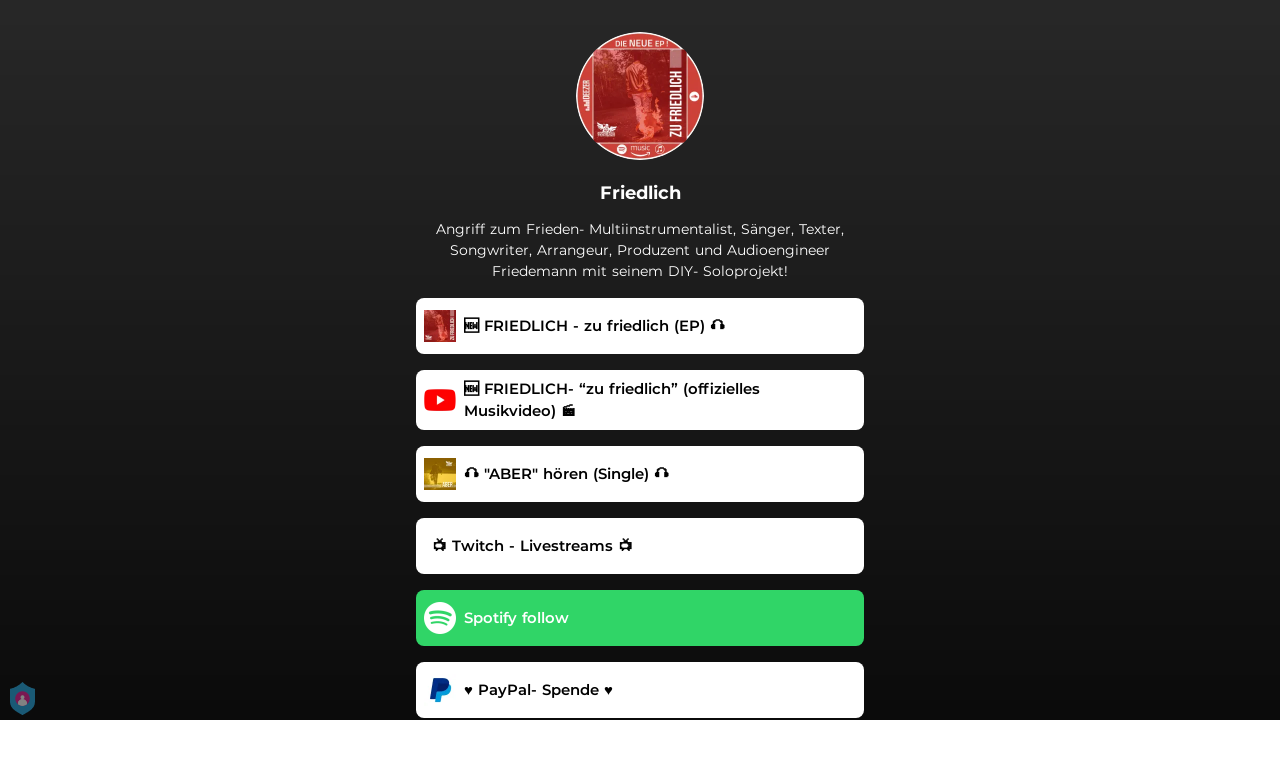

--- FILE ---
content_type: text/html; charset=utf-8
request_url: https://ffm.bio/friedlich
body_size: 34545
content:
<!doctype html>
<html data-n-head-ssr lang="en" data-n-head="%7B%22lang%22:%7B%22ssr%22:%22en%22%7D%7D">
  <head >
    <link rel="dns-prefetch" href="https://fonts.gstatic.com/">
    <link rel="preconnect" href="https://fonts.gstatic.com/">
    <link rel="dns-prefetch" href="https://ib.adnxs.com">
    <link rel="preconnect" href="https://ib.adnxs.com">
    <link rel="dns-prefetch" href="https://connect.facebook.net">
    <link rel="preconnect" href="https://connect.facebook.net">
    <title>Friedlich</title><meta data-n-head="ssr" name="viewport" content="width=device-width, initial-scale=1"><meta data-n-head="ssr" property="description" content="Angriff zum Frieden- Multiinstrumentalist, Sänger, Texter, Songwriter, Arrangeur, Produzent und Audioengineer Friedemann mit seinem DIY- Soloprojekt!"><meta data-n-head="ssr" property="og:url" content="https://ffm.bio/friedlich"><meta data-n-head="ssr" data-hid="og:title" property="og:title" content="Friedlich"><meta data-n-head="ssr" data-hid="og:description" property="og:description" content="Angriff zum Frieden- Multiinstrumentalist, Sänger, Texter, Songwriter, Arrangeur, Produzent und Audioengineer Friedemann mit seinem DIY- Soloprojekt!"><meta data-n-head="ssr" property="og:image" content="https://cloudinary-cdn.ffm.to/s--AaYdbXK7--/w_1108,h_1108,c_lfill/f_jpg/https%3A%2F%2Fimagestore.ffm.to%2Flink%2F7cf9ddd04656c930a46321d185cc9e1e.png"><meta data-n-head="ssr" property="twitter:card" content="summary_large_image"><meta data-n-head="ssr" property="twitter:url" content="https://ffm.bio/friedlich"><meta data-n-head="ssr" property="twitter:title" content="Friedlich"><meta data-n-head="ssr" property="twitter:description" content="Angriff zum Frieden- Multiinstrumentalist, Sänger, Texter, Songwriter, Arrangeur, Produzent und Audioengineer Friedemann mit seinem DIY- Soloprojekt!"><meta data-n-head="ssr" property="twitter:image" content="https://cloudinary-cdn.ffm.to/s--AaYdbXK7--/w_1108,h_1108,c_lfill/f_jpg/https%3A%2F%2Fimagestore.ffm.to%2Flink%2F7cf9ddd04656c930a46321d185cc9e1e.png"><link data-n-head="ssr" rel="alternate" type="application/json+oembed" href="https://api.ffm.to/smartlink/oembed?url=https%3A%2F%2Fffm.bio%2Ffriedlich&amp;format=json"><link data-n-head="ssr" rel="icon" type="image/x-icon" href="/icon.svg"><noscript data-n-head="ssr"><iframe src="https://www.googletagmanager.com/ns.html?id=GTM-W3NCRHH" height="0" width="0" style="display:none;visibility:hidden"></iframe></noscript><style data-vue-ssr-id="7351ffee:0 8334ae78:0 59f1e024:0 677b47ce:0 0c621273:0 5ae6f968:0 4425da2a:0 b8c3335e:0 d28a3b16:0 798c3acb:0 bf30cc42:0 c951707e:0">/*! normalize.css v8.0.1 | MIT License | github.com/necolas/normalize.css */html{line-height:1.15;-webkit-text-size-adjust:100%}body{margin:0}main{display:block}h1{font-size:2em;margin:.67em 0}hr{box-sizing:content-box;height:0;overflow:visible}pre{font-family:monospace,monospace;font-size:1em}a{background-color:transparent}abbr[title]{border-bottom:none;text-decoration:underline;-webkit-text-decoration:underline dotted;text-decoration:underline dotted}b,strong{font-weight:bolder}code,kbd,samp{font-family:monospace,monospace;font-size:1em}small{font-size:80%}sub,sup{font-size:75%;line-height:0;position:relative;vertical-align:baseline}sub{bottom:-.25em}sup{top:-.5em}img{border-style:none}button,input,optgroup,select,textarea{font-family:inherit;font-size:100%;line-height:1.15;margin:0}button,input{overflow:visible}button,select{text-transform:none}[type=button],[type=reset],[type=submit],button{-webkit-appearance:button}[type=button]::-moz-focus-inner,[type=reset]::-moz-focus-inner,[type=submit]::-moz-focus-inner,button::-moz-focus-inner{border-style:none;padding:0}[type=button]:-moz-focusring,[type=reset]:-moz-focusring,[type=submit]:-moz-focusring,button:-moz-focusring{outline:1px dotted ButtonText}fieldset{padding:.35em .75em .625em}legend{box-sizing:border-box;color:inherit;display:table;max-width:100%;padding:0;white-space:normal}progress{vertical-align:baseline}textarea{overflow:auto}[type=checkbox],[type=radio]{box-sizing:border-box;padding:0}[type=number]::-webkit-inner-spin-button,[type=number]::-webkit-outer-spin-button{height:auto}[type=search]{-webkit-appearance:textfield;outline-offset:-2px}[type=search]::-webkit-search-decoration{-webkit-appearance:none}::-webkit-file-upload-button{-webkit-appearance:button;font:inherit}details{display:block}summary{display:list-item}[hidden],template{display:none}blockquote,dd,dl,figure,h1,h2,h3,h4,h5,h6,hr,p,pre{margin:0}button{background-color:transparent;background-image:none}button:focus{outline:1px dotted;outline:5px auto -webkit-focus-ring-color}fieldset,ol,ul{margin:0;padding:0}ol,ul{list-style:none}html{font-family:system-ui,-apple-system,Segoe UI,Roboto,Ubuntu,Cantarell,Noto Sans,sans-serif,BlinkMacSystemFont,"Segoe UI","Helvetica Neue",Arial,"Noto Sans","Apple Color Emoji","Segoe UI Emoji","Segoe UI Symbol","Noto Color Emoji";line-height:1.5}*,:after,:before{box-sizing:border-box;border:0 solid #e2e8f0}hr{border-top-width:1px}img{border-style:solid}textarea{resize:vertical}input::-moz-placeholder,textarea::-moz-placeholder{color:#a0aec0}input::placeholder,textarea::placeholder{color:#a0aec0}[role=button],button{cursor:pointer}table{border-collapse:collapse}h1,h2,h3,h4,h5,h6{font-size:inherit;font-weight:inherit}a{color:inherit;text-decoration:inherit}button,input,optgroup,select,textarea{padding:0;line-height:inherit;color:inherit}code,kbd,pre,samp{font-family:Menlo,Monaco,Consolas,"Liberation Mono","Courier New",monospace}audio,canvas,embed,iframe,img,object,svg,video{display:block;vertical-align:middle}img,video{max-width:100%;height:auto}.container{width:100%}@media (min-width:0px){.container{max-width:0}}@media (min-width:320px){.container{max-width:320px}}@media (min-width:480px){.container{max-width:480px}}@media (min-width:640px){.container{max-width:640px}}@media (min-width:768px){.container{max-width:768px}}@media (min-width:1024px){.container{max-width:1024px}}@media (min-width:1280px){.container{max-width:1280px}}.appearance-none{-webkit-appearance:none;-moz-appearance:none;appearance:none}.bg-transparent{background-color:transparent}.bg-black{--bg-opacity:1;background-color:#000;background-color:rgba(0,0,0,var(--bg-opacity))}.bg-white{--bg-opacity:1;background-color:#fff;background-color:rgba(255,255,255,var(--bg-opacity))}.bg-gray-300{--bg-opacity:1;background-color:#e2e8f0;background-color:rgba(226,232,240,var(--bg-opacity))}.bg-yellow-400{--bg-opacity:1;background-color:#f6e05e;background-color:rgba(246,224,94,var(--bg-opacity))}.bg-blue-500{--bg-opacity:1;background-color:#4299e1;background-color:rgba(66,153,225,var(--bg-opacity))}.hover\:bg-gray-800:hover{--bg-opacity:1;background-color:#2d3748;background-color:rgba(45,55,72,var(--bg-opacity))}.hover\:bg-blue-700:hover{--bg-opacity:1;background-color:#2b6cb0;background-color:rgba(43,108,176,var(--bg-opacity))}.bg-opacity-50{--bg-opacity:0.5}.bg-opacity-75{--bg-opacity:0.75}.hover\:bg-opacity-100:hover{--bg-opacity:1}.border-transparent{border-color:transparent}.border-gray-300{--border-opacity:1;border-color:#e2e8f0;border-color:rgba(226,232,240,var(--border-opacity))}.border-gray-800{--border-opacity:1;border-color:#2d3748;border-color:rgba(45,55,72,var(--border-opacity))}.border-red-500{--border-opacity:1;border-color:#f56565;border-color:rgba(245,101,101,var(--border-opacity))}.rounded-none{border-radius:0}.rounded-sm{border-radius:.125rem}.rounded{border-radius:.25rem}.rounded-md{border-radius:.375rem}.rounded-lg{border-radius:.5rem}.rounded-full{border-radius:9999px}.rounded-t-none{border-top-left-radius:0;border-top-right-radius:0}.rounded-r-none{border-top-right-radius:0;border-bottom-right-radius:0}.rounded-b-none{border-bottom-right-radius:0;border-bottom-left-radius:0}.rounded-l-none{border-top-left-radius:0;border-bottom-left-radius:0}.rounded-r-sm{border-top-right-radius:.125rem}.rounded-b-sm,.rounded-r-sm{border-bottom-right-radius:.125rem}.rounded-b-sm,.rounded-l-sm{border-bottom-left-radius:.125rem}.rounded-l-sm{border-top-left-radius:.125rem}.rounded-r{border-top-right-radius:.25rem}.rounded-b,.rounded-r{border-bottom-right-radius:.25rem}.rounded-b,.rounded-l{border-bottom-left-radius:.25rem}.rounded-l{border-top-left-radius:.25rem}.rounded-r-md{border-top-right-radius:.375rem}.rounded-b-md,.rounded-r-md{border-bottom-right-radius:.375rem}.rounded-b-md,.rounded-l-md{border-bottom-left-radius:.375rem}.rounded-l-md{border-top-left-radius:.375rem}.rounded-r-lg{border-top-right-radius:.5rem}.rounded-b-lg,.rounded-r-lg{border-bottom-right-radius:.5rem}.rounded-b-lg,.rounded-l-lg{border-bottom-left-radius:.5rem}.rounded-l-lg{border-top-left-radius:.5rem}.rounded-r-full{border-top-right-radius:9999px}.rounded-b-full,.rounded-r-full{border-bottom-right-radius:9999px}.rounded-b-full,.rounded-l-full{border-bottom-left-radius:9999px}.rounded-l-full{border-top-left-radius:9999px}.border-2{border-width:2px}.border{border-width:1px}.border-r{border-right-width:1px}.cursor-pointer{cursor:pointer}.block{display:block}.inline-block{display:inline-block}.flex{display:flex}.inline-flex{display:inline-flex}.table{display:table}.contents{display:contents}.hidden{display:none}.flex-row{flex-direction:row}.flex-col{flex-direction:column}.flex-wrap{flex-wrap:wrap}.items-center{align-items:center}.justify-end{justify-content:flex-end}.justify-center{justify-content:center}.justify-between{justify-content:space-between}.flex-auto{flex:1 1 auto}.flex-none{flex:none}.flex-grow{flex-grow:1}.flex-shrink-0{flex-shrink:0}.flex-shrink{flex-shrink:1}.font-light{font-weight:300}.font-medium{font-weight:500}.font-semibold{font-weight:600}.font-bold{font-weight:700}.h-0{height:0}.h-1{height:.25rem}.h-2{height:.5rem}.h-3{height:.75rem}.h-4{height:1rem}.h-5{height:1.25rem}.h-6{height:1.5rem}.h-8{height:2rem}.h-10{height:2.5rem}.h-12{height:3rem}.h-16{height:4rem}.h-20{height:5rem}.h-24{height:6rem}.h-32{height:8rem}.h-40{height:10rem}.h-48{height:12rem}.h-56{height:14rem}.h-64{height:16rem}.h-auto{height:auto}.h-full{height:100%}.h-screen{height:100vh}.text-xs{font-size:.75rem}.text-sm{font-size:.875rem}.text-base{font-size:1rem}.text-lg{font-size:1.125rem}.text-xl{font-size:1.25rem}.text-2xl{font-size:1.5rem}.text-sme{font-size:.93rem}.leading-7{line-height:1.75rem}.leading-none{line-height:1}.leading-normal{line-height:1.5}.list-inside{list-style-position:inside}.list-outside{list-style-position:outside}.list-decimal{list-style-type:decimal}.m-2{margin:.5rem}.m-6{margin:1.5rem}.m-auto{margin:auto}.my-2{margin-top:.5rem;margin-bottom:.5rem}.mx-2{margin-left:.5rem;margin-right:.5rem}.mx-3{margin-left:.75rem;margin-right:.75rem}.my-4{margin-top:1rem;margin-bottom:1rem}.mx-4{margin-left:1rem;margin-right:1rem}.my-8{margin-top:2rem;margin-bottom:2rem}.my-auto{margin-top:auto;margin-bottom:auto}.mx-auto{margin-left:auto;margin-right:auto}.-my-24{margin-top:-6rem;margin-bottom:-6rem}.mt-1{margin-top:.25rem}.mb-1{margin-bottom:.25rem}.ml-1{margin-left:.25rem}.mt-2{margin-top:.5rem}.mr-2{margin-right:.5rem}.mb-2{margin-bottom:.5rem}.mt-3{margin-top:.75rem}.mb-3{margin-bottom:.75rem}.mt-4{margin-top:1rem}.mr-4{margin-right:1rem}.mb-4{margin-bottom:1rem}.mt-5{margin-top:1.25rem}.mt-6{margin-top:1.5rem}.mb-6{margin-bottom:1.5rem}.mt-10{margin-top:2.5rem}.mb-10{margin-bottom:2.5rem}.mt-20{margin-top:5rem}.ml-auto{margin-left:auto}.max-w-xs{max-width:20rem}.max-w-lg{max-width:32rem}.max-w-4xl{max-width:56rem}.min-h-8{min-height:2rem}.min-h-10{min-height:2.5rem}.min-h-full{min-height:100%}.min-w-8{min-width:2rem}.min-w-20{min-width:5rem}.object-cover{-o-object-fit:cover;object-fit:cover}.opacity-75{opacity:.75}.focus\:outline-none:focus,.outline-none{outline:2px solid transparent;outline-offset:2px}.overflow-hidden{overflow:hidden}.overflow-x-scroll{overflow-x:scroll}.p-2{padding:.5rem}.p-3{padding:.75rem}.p-4{padding:1rem}.py-1{padding-top:.25rem;padding-bottom:.25rem}.px-1{padding-left:.25rem;padding-right:.25rem}.py-2{padding-top:.5rem;padding-bottom:.5rem}.px-2{padding-left:.5rem;padding-right:.5rem}.py-3{padding-top:.75rem;padding-bottom:.75rem}.px-3{padding-left:.75rem;padding-right:.75rem}.py-4{padding-top:1rem;padding-bottom:1rem}.px-4{padding-left:1rem;padding-right:1rem}.px-6{padding-left:1.5rem;padding-right:1.5rem}.px-8{padding-left:2rem;padding-right:2rem}.px-10{padding-left:2.5rem;padding-right:2.5rem}.pt-2{padding-top:.5rem}.pt-4{padding-top:1rem}.pb-6{padding-bottom:1.5rem}.pt-10{padding-top:2.5rem}.pb-64{padding-bottom:16rem}.static{position:static}.fixed{position:fixed}.absolute{position:absolute}.relative{position:relative}.top-0{top:0}.left-0{left:0}.shadow-sm{box-shadow:0 1px 2px 0 rgba(0,0,0,.05)}.shadow{box-shadow:0 1px 3px 0 rgba(0,0,0,.1),0 1px 2px 0 rgba(0,0,0,.06)}.shadow-lg{box-shadow:0 10px 15px -3px rgba(0,0,0,.1),0 4px 6px -2px rgba(0,0,0,.05)}.fill-current{fill:currentColor}.text-left{text-align:left}.text-center{text-align:center}.text-black{--text-opacity:1;color:#000;color:rgba(0,0,0,var(--text-opacity))}.text-white{--text-opacity:1;color:#fff;color:rgba(255,255,255,var(--text-opacity))}.text-gray-600{--text-opacity:1;color:#718096;color:rgba(113,128,150,var(--text-opacity))}.text-gray-800{--text-opacity:1;color:#2d3748;color:rgba(45,55,72,var(--text-opacity))}.text-red-500{--text-opacity:1;color:#f56565;color:rgba(245,101,101,var(--text-opacity))}.text-pink-600{--text-opacity:1;color:#d53f8c;color:rgba(213,63,140,var(--text-opacity))}.uppercase{text-transform:uppercase}.capitalize{text-transform:capitalize}.underline{text-decoration:underline}.tracking-normal{letter-spacing:0}.tracking-wide{letter-spacing:.025em}.align-middle{vertical-align:middle}.visible{visibility:visible}.invisible{visibility:hidden}.whitespace-no-wrap{white-space:nowrap}.w-0{width:0}.w-1{width:.25rem}.w-2{width:.5rem}.w-3{width:.75rem}.w-4{width:1rem}.w-5{width:1.25rem}.w-6{width:1.5rem}.w-8{width:2rem}.w-10{width:2.5rem}.w-12{width:3rem}.w-16{width:4rem}.w-20{width:5rem}.w-24{width:6rem}.w-32{width:8rem}.w-40{width:10rem}.w-48{width:12rem}.w-54{width:13.5rem}.w-56{width:14rem}.w-64{width:16rem}.w-auto{width:auto}.w-3\/4{width:75%}.w-full{width:100%}.w-screen{width:100vw}.z-10{z-index:10}.transform{--transform-translate-x:0;--transform-translate-y:0;--transform-rotate:0;--transform-skew-x:0;--transform-skew-y:0;--transform-scale-x:1;--transform-scale-y:1;transform:translateX(var(--transform-translate-x)) translateY(var(--transform-translate-y)) rotate(var(--transform-rotate)) skewX(var(--transform-skew-x)) skewY(var(--transform-skew-y)) scaleX(var(--transform-scale-x)) scaleY(var(--transform-scale-y))}.hover\:scale-105:hover{--transform-scale-x:1.05;--transform-scale-y:1.05}.transition{transition-property:background-color,border-color,color,fill,stroke,opacity,box-shadow,transform}.ease-in{transition-timing-function:cubic-bezier(.4,0,1,1)}.ease-in-out{transition-timing-function:cubic-bezier(.4,0,.2,1)}.duration-100{transition-duration:.1s}@keyframes spin{to{transform:rotate(1turn)}}@keyframes ping{75%,to{transform:scale(2);opacity:0}}@keyframes pulse{50%{opacity:.5}}@keyframes bounce{0%,to{transform:translateY(-25%);animation-timing-function:cubic-bezier(.8,0,1,1)}50%{transform:none;animation-timing-function:cubic-bezier(0,0,.2,1)}}@media (min-width:0px) and (max-width:319px){.xxs\:container{width:100%}}@media (min-width:0px) and (max-width:319px) and (min-width:0px){.xxs\:container{max-width:0}}@media (min-width:0px) and (max-width:319px) and (min-width:320px){.xxs\:container{max-width:320px}}@media (min-width:0px) and (max-width:319px) and (min-width:480px){.xxs\:container{max-width:480px}}@media (min-width:0px) and (max-width:319px) and (min-width:640px){.xxs\:container{max-width:640px}}@media (min-width:0px) and (max-width:319px) and (min-width:768px){.xxs\:container{max-width:768px}}@media (min-width:0px) and (max-width:319px) and (min-width:1024px){.xxs\:container{max-width:1024px}}@media (min-width:0px) and (max-width:319px) and (min-width:1280px){.xxs\:container{max-width:1280px}}@media (min-width:0px) and (max-width:319px){.xxs\:text-xs{font-size:.75rem}.xxs\:leading-loose{line-height:2}.xxs\:px-0{padding-left:0;padding-right:0}.xxs\:py-2{padding-top:.5rem;padding-bottom:.5rem}.xxs\:px-2{padding-left:.5rem;padding-right:.5rem}.xxs\:w-2{width:.5rem}}@media (min-width:320px) and (max-width:479px){.xs\:container{width:100%}}@media (min-width:320px) and (max-width:479px) and (min-width:0px){.xs\:container{max-width:0}}@media (min-width:320px) and (max-width:479px) and (min-width:320px){.xs\:container{max-width:320px}}@media (min-width:320px) and (max-width:479px) and (min-width:480px){.xs\:container{max-width:480px}}@media (min-width:320px) and (max-width:479px) and (min-width:640px){.xs\:container{max-width:640px}}@media (min-width:320px) and (max-width:479px) and (min-width:768px){.xs\:container{max-width:768px}}@media (min-width:320px) and (max-width:479px) and (min-width:1024px){.xs\:container{max-width:1024px}}@media (min-width:320px) and (max-width:479px) and (min-width:1280px){.xs\:container{max-width:1280px}}@media (min-width:320px) and (max-width:479px){.xs\:rounded-l-md{border-top-left-radius:.375rem;border-bottom-left-radius:.375rem}.xs\:flex-col{flex-direction:column}.xs\:text-sm{font-size:.875rem}.xs\:leading-6{line-height:1.5rem}.xs\:px-0{padding-left:0;padding-right:0}.xs\:px-2{padding-left:.5rem;padding-right:.5rem}}@media (min-width:480px) and (max-width:639px){.xsm\:container{width:100%}}@media (min-width:480px) and (max-width:639px) and (min-width:0px){.xsm\:container{max-width:0}}@media (min-width:480px) and (max-width:639px) and (min-width:320px){.xsm\:container{max-width:320px}}@media (min-width:480px) and (max-width:639px) and (min-width:480px){.xsm\:container{max-width:480px}}@media (min-width:480px) and (max-width:639px) and (min-width:640px){.xsm\:container{max-width:640px}}@media (min-width:480px) and (max-width:639px) and (min-width:768px){.xsm\:container{max-width:768px}}@media (min-width:480px) and (max-width:639px) and (min-width:1024px){.xsm\:container{max-width:1024px}}@media (min-width:480px) and (max-width:639px) and (min-width:1280px){.xsm\:container{max-width:1280px}}@media (min-width:480px) and (max-width:639px){.xsm\:rounded-l-md{border-top-left-radius:.375rem;border-bottom-left-radius:.375rem}.xsm\:flex-col{flex-direction:column}}@media (min-width:640px) and (max-width:767px){.sm\:container{width:100%}}@media (min-width:640px) and (max-width:767px) and (min-width:0px){.sm\:container{max-width:0}}@media (min-width:640px) and (max-width:767px) and (min-width:320px){.sm\:container{max-width:320px}}@media (min-width:640px) and (max-width:767px) and (min-width:480px){.sm\:container{max-width:480px}}@media (min-width:640px) and (max-width:767px) and (min-width:640px){.sm\:container{max-width:640px}}@media (min-width:640px) and (max-width:767px) and (min-width:768px){.sm\:container{max-width:768px}}@media (min-width:640px) and (max-width:767px) and (min-width:1024px){.sm\:container{max-width:1024px}}@media (min-width:640px) and (max-width:767px) and (min-width:1280px){.sm\:container{max-width:1280px}}@media (min-width:640px) and (max-width:767px){.sm\:rounded-l-md{border-top-left-radius:.375rem;border-bottom-left-radius:.375rem}.sm\:flex-col{flex-direction:column}.sm\:text-sm{font-size:.875rem}.sm\:mt-0{margin-top:0}.sm\:ml-3{margin-left:.75rem}}@media (min-width:768px) and (max-width:1023px){.md\:container{width:100%}}@media (min-width:768px) and (max-width:1023px) and (min-width:0px){.md\:container{max-width:0}}@media (min-width:768px) and (max-width:1023px) and (min-width:320px){.md\:container{max-width:320px}}@media (min-width:768px) and (max-width:1023px) and (min-width:480px){.md\:container{max-width:480px}}@media (min-width:768px) and (max-width:1023px) and (min-width:640px){.md\:container{max-width:640px}}@media (min-width:768px) and (max-width:1023px) and (min-width:768px){.md\:container{max-width:768px}}@media (min-width:768px) and (max-width:1023px) and (min-width:1024px){.md\:container{max-width:1024px}}@media (min-width:768px) and (max-width:1023px) and (min-width:1280px){.md\:container{max-width:1280px}}@media (min-width:768px) and (max-width:1023px){.md\:flex{display:flex}.md\:p-10{padding:2.5rem}}@media (min-width:1024px) and (max-width:1279px){.lg\:container{width:100%}}@media (min-width:1024px) and (max-width:1279px) and (min-width:0px){.lg\:container{max-width:0}}@media (min-width:1024px) and (max-width:1279px) and (min-width:320px){.lg\:container{max-width:320px}}@media (min-width:1024px) and (max-width:1279px) and (min-width:480px){.lg\:container{max-width:480px}}@media (min-width:1024px) and (max-width:1279px) and (min-width:640px){.lg\:container{max-width:640px}}@media (min-width:1024px) and (max-width:1279px) and (min-width:768px){.lg\:container{max-width:768px}}@media (min-width:1024px) and (max-width:1279px) and (min-width:1024px){.lg\:container{max-width:1024px}}@media (min-width:1024px) and (max-width:1279px) and (min-width:1280px){.lg\:container{max-width:1280px}}@media (min-width:1024px) and (max-width:1279px){.lg\:rounded-b-none{border-bottom-right-radius:0;border-bottom-left-radius:0}.lg\:rounded-r{border-top-right-radius:.25rem;border-bottom-right-radius:.25rem}.lg\:flex{display:flex}.lg\:justify-between{justify-content:space-between}.lg\:h-10{height:2.5rem}.lg\:max-w-full{max-width:100%}.lg\:w-10{width:2.5rem}.lg\:w-full{width:100%}.lg\:transform{--transform-translate-x:0;--transform-translate-y:0;--transform-rotate:0;--transform-skew-x:0;--transform-skew-y:0;--transform-scale-x:1;--transform-scale-y:1;transform:translateX(var(--transform-translate-x)) translateY(var(--transform-translate-y)) rotate(var(--transform-rotate)) skewX(var(--transform-skew-x)) skewY(var(--transform-skew-y)) scaleX(var(--transform-scale-x)) scaleY(var(--transform-scale-y))}}@media (min-width:1280px){.xl\:container{width:100%}}@media (min-width:1280px) and (min-width:0px){.xl\:container{max-width:0}}@media (min-width:1280px) and (min-width:320px){.xl\:container{max-width:320px}}@media (min-width:1280px) and (min-width:480px){.xl\:container{max-width:480px}}@media (min-width:1280px) and (min-width:640px){.xl\:container{max-width:640px}}@media (min-width:1280px) and (min-width:768px){.xl\:container{max-width:768px}}@media (min-width:1280px) and (min-width:1024px){.xl\:container{max-width:1024px}}@media (min-width:1280px) and (min-width:1280px){.xl\:container{max-width:1280px}}@media (min-width:1280px){.xl\:flex{display:flex}.xl\:justify-between{justify-content:space-between}.xl\:h-10{height:2.5rem}.xl\:w-10{width:2.5rem}.xl\:w-full{width:100%}.xl\:transform{--transform-translate-x:0;--transform-translate-y:0;--transform-rotate:0;--transform-skew-x:0;--transform-skew-y:0;--transform-scale-x:1;--transform-scale-y:1;transform:translateX(var(--transform-translate-x)) translateY(var(--transform-translate-y)) rotate(var(--transform-rotate)) skewX(var(--transform-skew-x)) skewY(var(--transform-skew-y)) scaleX(var(--transform-scale-x)) scaleY(var(--transform-scale-y))}}
@font-face{font-family:"Montserrat";font-style:normal;font-weight:100;font-display:swap;src:url(https://fonts.gstatic.com/s/montserrat/v18/JTUQjIg1_i6t8kCHKm45_QpRxC7m0dR9pBOi.woff2) format("woff2");unicode-range:u+0460-052f,u+1c80-1c88,u+20b4,u+2de0-2dff,u+a640-a69f,u+fe2e-fe2f}@font-face{font-family:"Montserrat";font-style:normal;font-weight:100;font-display:swap;src:url(https://fonts.gstatic.com/s/montserrat/v18/JTUQjIg1_i6t8kCHKm45_QpRzS7m0dR9pBOi.woff2) format("woff2");unicode-range:u+0400-045f,u+0490-0491,u+04b0-04b1,u+2116}@font-face{font-family:"Montserrat";font-style:normal;font-weight:100;font-display:swap;src:url(https://fonts.gstatic.com/s/montserrat/v18/JTUQjIg1_i6t8kCHKm45_QpRxi7m0dR9pBOi.woff2) format("woff2");unicode-range:u+0102-0103,u+0110-0111,u+0128-0129,u+0168-0169,u+01a0-01a1,u+01af-01b0,u+1ea0-1ef9,u+20ab}@font-face{font-family:"Montserrat";font-style:normal;font-weight:100;font-display:swap;src:url(https://fonts.gstatic.com/s/montserrat/v18/JTUQjIg1_i6t8kCHKm45_QpRxy7m0dR9pBOi.woff2) format("woff2");unicode-range:u+0100-024f,u+0259,u+1e??,u+2020,u+20a0-20ab,u+20ad-20cf,u+2113,u+2c60-2c7f,u+a720-a7ff}@font-face{font-family:"Montserrat";font-style:normal;font-weight:100;font-display:swap;src:url(https://fonts.gstatic.com/s/montserrat/v18/JTUQjIg1_i6t8kCHKm45_QpRyS7m0dR9pA.woff2) format("woff2");unicode-range:u+00??,u+0131,u+0152-0153,u+02bb-02bc,u+02c6,u+02da,u+02dc,u+2000-206f,u+2074,u+20ac,u+2122,u+2191,u+2193,u+2212,u+2215,u+feff,u+fffd}@font-face{font-family:"Montserrat";font-style:normal;font-weight:200;font-display:swap;src:url(https://fonts.gstatic.com/s/montserrat/v18/JTURjIg1_i6t8kCHKm45_aZA3gTD_vx3rCubqg.woff2) format("woff2");unicode-range:u+0460-052f,u+1c80-1c88,u+20b4,u+2de0-2dff,u+a640-a69f,u+fe2e-fe2f}@font-face{font-family:"Montserrat";font-style:normal;font-weight:200;font-display:swap;src:url(https://fonts.gstatic.com/s/montserrat/v18/JTURjIg1_i6t8kCHKm45_aZA3g3D_vx3rCubqg.woff2) format("woff2");unicode-range:u+0400-045f,u+0490-0491,u+04b0-04b1,u+2116}@font-face{font-family:"Montserrat";font-style:normal;font-weight:200;font-display:swap;src:url(https://fonts.gstatic.com/s/montserrat/v18/JTURjIg1_i6t8kCHKm45_aZA3gbD_vx3rCubqg.woff2) format("woff2");unicode-range:u+0102-0103,u+0110-0111,u+0128-0129,u+0168-0169,u+01a0-01a1,u+01af-01b0,u+1ea0-1ef9,u+20ab}@font-face{font-family:"Montserrat";font-style:normal;font-weight:200;font-display:swap;src:url(https://fonts.gstatic.com/s/montserrat/v18/JTURjIg1_i6t8kCHKm45_aZA3gfD_vx3rCubqg.woff2) format("woff2");unicode-range:u+0100-024f,u+0259,u+1e??,u+2020,u+20a0-20ab,u+20ad-20cf,u+2113,u+2c60-2c7f,u+a720-a7ff}@font-face{font-family:"Montserrat";font-style:normal;font-weight:200;font-display:swap;src:url(https://fonts.gstatic.com/s/montserrat/v18/JTURjIg1_i6t8kCHKm45_aZA3gnD_vx3rCs.woff2) format("woff2");unicode-range:u+00??,u+0131,u+0152-0153,u+02bb-02bc,u+02c6,u+02da,u+02dc,u+2000-206f,u+2074,u+20ac,u+2122,u+2191,u+2193,u+2212,u+2215,u+feff,u+fffd}@font-face{font-family:"Montserrat";font-style:normal;font-weight:300;font-display:swap;src:url(https://fonts.gstatic.com/s/montserrat/v18/JTURjIg1_i6t8kCHKm45_cJD3gTD_vx3rCubqg.woff2) format("woff2");unicode-range:u+0460-052f,u+1c80-1c88,u+20b4,u+2de0-2dff,u+a640-a69f,u+fe2e-fe2f}@font-face{font-family:"Montserrat";font-style:normal;font-weight:300;font-display:swap;src:url(https://fonts.gstatic.com/s/montserrat/v18/JTURjIg1_i6t8kCHKm45_cJD3g3D_vx3rCubqg.woff2) format("woff2");unicode-range:u+0400-045f,u+0490-0491,u+04b0-04b1,u+2116}@font-face{font-family:"Montserrat";font-style:normal;font-weight:300;font-display:swap;src:url(https://fonts.gstatic.com/s/montserrat/v18/JTURjIg1_i6t8kCHKm45_cJD3gbD_vx3rCubqg.woff2) format("woff2");unicode-range:u+0102-0103,u+0110-0111,u+0128-0129,u+0168-0169,u+01a0-01a1,u+01af-01b0,u+1ea0-1ef9,u+20ab}@font-face{font-family:"Montserrat";font-style:normal;font-weight:300;font-display:swap;src:url(https://fonts.gstatic.com/s/montserrat/v18/JTURjIg1_i6t8kCHKm45_cJD3gfD_vx3rCubqg.woff2) format("woff2");unicode-range:u+0100-024f,u+0259,u+1e??,u+2020,u+20a0-20ab,u+20ad-20cf,u+2113,u+2c60-2c7f,u+a720-a7ff}@font-face{font-family:"Montserrat";font-style:normal;font-weight:300;font-display:swap;src:url(https://fonts.gstatic.com/s/montserrat/v18/JTURjIg1_i6t8kCHKm45_cJD3gnD_vx3rCs.woff2) format("woff2");unicode-range:u+00??,u+0131,u+0152-0153,u+02bb-02bc,u+02c6,u+02da,u+02dc,u+2000-206f,u+2074,u+20ac,u+2122,u+2191,u+2193,u+2212,u+2215,u+feff,u+fffd}@font-face{font-family:"Montserrat";font-style:normal;font-weight:400;font-display:swap;src:url(https://fonts.gstatic.com/s/montserrat/v18/JTUSjIg1_i6t8kCHKm459WRhyyTh89ZNpQ.woff2) format("woff2");unicode-range:u+0460-052f,u+1c80-1c88,u+20b4,u+2de0-2dff,u+a640-a69f,u+fe2e-fe2f}@font-face{font-family:"Montserrat";font-style:normal;font-weight:400;font-display:swap;src:url(https://fonts.gstatic.com/s/montserrat/v18/JTUSjIg1_i6t8kCHKm459W1hyyTh89ZNpQ.woff2) format("woff2");unicode-range:u+0400-045f,u+0490-0491,u+04b0-04b1,u+2116}@font-face{font-family:"Montserrat";font-style:normal;font-weight:400;font-display:swap;src:url(https://fonts.gstatic.com/s/montserrat/v18/JTUSjIg1_i6t8kCHKm459WZhyyTh89ZNpQ.woff2) format("woff2");unicode-range:u+0102-0103,u+0110-0111,u+0128-0129,u+0168-0169,u+01a0-01a1,u+01af-01b0,u+1ea0-1ef9,u+20ab}@font-face{font-family:"Montserrat";font-style:normal;font-weight:400;font-display:swap;src:url(https://fonts.gstatic.com/s/montserrat/v18/JTUSjIg1_i6t8kCHKm459WdhyyTh89ZNpQ.woff2) format("woff2");unicode-range:u+0100-024f,u+0259,u+1e??,u+2020,u+20a0-20ab,u+20ad-20cf,u+2113,u+2c60-2c7f,u+a720-a7ff}@font-face{font-family:"Montserrat";font-style:normal;font-weight:400;font-display:swap;src:url(https://fonts.gstatic.com/s/montserrat/v18/JTUSjIg1_i6t8kCHKm459WlhyyTh89Y.woff2) format("woff2");unicode-range:u+00??,u+0131,u+0152-0153,u+02bb-02bc,u+02c6,u+02da,u+02dc,u+2000-206f,u+2074,u+20ac,u+2122,u+2191,u+2193,u+2212,u+2215,u+feff,u+fffd}@font-face{font-family:"Montserrat";font-style:normal;font-weight:500;font-display:swap;src:url(https://fonts.gstatic.com/s/montserrat/v18/JTURjIg1_i6t8kCHKm45_ZpC3gTD_vx3rCubqg.woff2) format("woff2");unicode-range:u+0460-052f,u+1c80-1c88,u+20b4,u+2de0-2dff,u+a640-a69f,u+fe2e-fe2f}@font-face{font-family:"Montserrat";font-style:normal;font-weight:500;font-display:swap;src:url(https://fonts.gstatic.com/s/montserrat/v18/JTURjIg1_i6t8kCHKm45_ZpC3g3D_vx3rCubqg.woff2) format("woff2");unicode-range:u+0400-045f,u+0490-0491,u+04b0-04b1,u+2116}@font-face{font-family:"Montserrat";font-style:normal;font-weight:500;font-display:swap;src:url(https://fonts.gstatic.com/s/montserrat/v18/JTURjIg1_i6t8kCHKm45_ZpC3gbD_vx3rCubqg.woff2) format("woff2");unicode-range:u+0102-0103,u+0110-0111,u+0128-0129,u+0168-0169,u+01a0-01a1,u+01af-01b0,u+1ea0-1ef9,u+20ab}@font-face{font-family:"Montserrat";font-style:normal;font-weight:500;font-display:swap;src:url(https://fonts.gstatic.com/s/montserrat/v18/JTURjIg1_i6t8kCHKm45_ZpC3gfD_vx3rCubqg.woff2) format("woff2");unicode-range:u+0100-024f,u+0259,u+1e??,u+2020,u+20a0-20ab,u+20ad-20cf,u+2113,u+2c60-2c7f,u+a720-a7ff}@font-face{font-family:"Montserrat";font-style:normal;font-weight:500;font-display:swap;src:url(https://fonts.gstatic.com/s/montserrat/v18/JTURjIg1_i6t8kCHKm45_ZpC3gnD_vx3rCs.woff2) format("woff2");unicode-range:u+00??,u+0131,u+0152-0153,u+02bb-02bc,u+02c6,u+02da,u+02dc,u+2000-206f,u+2074,u+20ac,u+2122,u+2191,u+2193,u+2212,u+2215,u+feff,u+fffd}@font-face{font-family:"Montserrat";font-style:normal;font-weight:600;font-display:swap;src:url(https://fonts.gstatic.com/s/montserrat/v18/JTURjIg1_i6t8kCHKm45_bZF3gTD_vx3rCubqg.woff2) format("woff2");unicode-range:u+0460-052f,u+1c80-1c88,u+20b4,u+2de0-2dff,u+a640-a69f,u+fe2e-fe2f}@font-face{font-family:"Montserrat";font-style:normal;font-weight:600;font-display:swap;src:url(https://fonts.gstatic.com/s/montserrat/v18/JTURjIg1_i6t8kCHKm45_bZF3g3D_vx3rCubqg.woff2) format("woff2");unicode-range:u+0400-045f,u+0490-0491,u+04b0-04b1,u+2116}@font-face{font-family:"Montserrat";font-style:normal;font-weight:600;font-display:swap;src:url(https://fonts.gstatic.com/s/montserrat/v18/JTURjIg1_i6t8kCHKm45_bZF3gbD_vx3rCubqg.woff2) format("woff2");unicode-range:u+0102-0103,u+0110-0111,u+0128-0129,u+0168-0169,u+01a0-01a1,u+01af-01b0,u+1ea0-1ef9,u+20ab}@font-face{font-family:"Montserrat";font-style:normal;font-weight:600;font-display:swap;src:url(https://fonts.gstatic.com/s/montserrat/v18/JTURjIg1_i6t8kCHKm45_bZF3gfD_vx3rCubqg.woff2) format("woff2");unicode-range:u+0100-024f,u+0259,u+1e??,u+2020,u+20a0-20ab,u+20ad-20cf,u+2113,u+2c60-2c7f,u+a720-a7ff}@font-face{font-family:"Montserrat";font-style:normal;font-weight:600;font-display:swap;src:url(https://fonts.gstatic.com/s/montserrat/v18/JTURjIg1_i6t8kCHKm45_bZF3gnD_vx3rCs.woff2) format("woff2");unicode-range:u+00??,u+0131,u+0152-0153,u+02bb-02bc,u+02c6,u+02da,u+02dc,u+2000-206f,u+2074,u+20ac,u+2122,u+2191,u+2193,u+2212,u+2215,u+feff,u+fffd}@font-face{font-family:"Montserrat";font-style:normal;font-weight:700;font-display:swap;src:url(https://fonts.gstatic.com/s/montserrat/v18/JTURjIg1_i6t8kCHKm45_dJE3gTD_vx3rCubqg.woff2) format("woff2");unicode-range:u+0460-052f,u+1c80-1c88,u+20b4,u+2de0-2dff,u+a640-a69f,u+fe2e-fe2f}@font-face{font-family:"Montserrat";font-style:normal;font-weight:700;font-display:swap;src:url(https://fonts.gstatic.com/s/montserrat/v18/JTURjIg1_i6t8kCHKm45_dJE3g3D_vx3rCubqg.woff2) format("woff2");unicode-range:u+0400-045f,u+0490-0491,u+04b0-04b1,u+2116}@font-face{font-family:"Montserrat";font-style:normal;font-weight:700;font-display:swap;src:url(https://fonts.gstatic.com/s/montserrat/v18/JTURjIg1_i6t8kCHKm45_dJE3gbD_vx3rCubqg.woff2) format("woff2");unicode-range:u+0102-0103,u+0110-0111,u+0128-0129,u+0168-0169,u+01a0-01a1,u+01af-01b0,u+1ea0-1ef9,u+20ab}@font-face{font-family:"Montserrat";font-style:normal;font-weight:700;font-display:swap;src:url(https://fonts.gstatic.com/s/montserrat/v18/JTURjIg1_i6t8kCHKm45_dJE3gfD_vx3rCubqg.woff2) format("woff2");unicode-range:u+0100-024f,u+0259,u+1e??,u+2020,u+20a0-20ab,u+20ad-20cf,u+2113,u+2c60-2c7f,u+a720-a7ff}@font-face{font-family:"Montserrat";font-style:normal;font-weight:700;font-display:swap;src:url(https://fonts.gstatic.com/s/montserrat/v18/JTURjIg1_i6t8kCHKm45_dJE3gnD_vx3rCs.woff2) format("woff2");unicode-range:u+00??,u+0131,u+0152-0153,u+02bb-02bc,u+02c6,u+02da,u+02dc,u+2000-206f,u+2074,u+20ac,u+2122,u+2191,u+2193,u+2212,u+2215,u+feff,u+fffd}@font-face{font-family:"Montserrat";font-style:normal;font-weight:800;font-display:swap;src:url(https://fonts.gstatic.com/s/montserrat/v18/JTURjIg1_i6t8kCHKm45_c5H3gTD_vx3rCubqg.woff2) format("woff2");unicode-range:u+0460-052f,u+1c80-1c88,u+20b4,u+2de0-2dff,u+a640-a69f,u+fe2e-fe2f}@font-face{font-family:"Montserrat";font-style:normal;font-weight:800;font-display:swap;src:url(https://fonts.gstatic.com/s/montserrat/v18/JTURjIg1_i6t8kCHKm45_c5H3g3D_vx3rCubqg.woff2) format("woff2");unicode-range:u+0400-045f,u+0490-0491,u+04b0-04b1,u+2116}@font-face{font-family:"Montserrat";font-style:normal;font-weight:800;font-display:swap;src:url(https://fonts.gstatic.com/s/montserrat/v18/JTURjIg1_i6t8kCHKm45_c5H3gbD_vx3rCubqg.woff2) format("woff2");unicode-range:u+0102-0103,u+0110-0111,u+0128-0129,u+0168-0169,u+01a0-01a1,u+01af-01b0,u+1ea0-1ef9,u+20ab}@font-face{font-family:"Montserrat";font-style:normal;font-weight:800;font-display:swap;src:url(https://fonts.gstatic.com/s/montserrat/v18/JTURjIg1_i6t8kCHKm45_c5H3gfD_vx3rCubqg.woff2) format("woff2");unicode-range:u+0100-024f,u+0259,u+1e??,u+2020,u+20a0-20ab,u+20ad-20cf,u+2113,u+2c60-2c7f,u+a720-a7ff}@font-face{font-family:"Montserrat";font-style:normal;font-weight:800;font-display:swap;src:url(https://fonts.gstatic.com/s/montserrat/v18/JTURjIg1_i6t8kCHKm45_c5H3gnD_vx3rCs.woff2) format("woff2");unicode-range:u+00??,u+0131,u+0152-0153,u+02bb-02bc,u+02c6,u+02da,u+02dc,u+2000-206f,u+2074,u+20ac,u+2122,u+2191,u+2193,u+2212,u+2215,u+feff,u+fffd}@font-face{font-family:"Montserrat";font-style:normal;font-weight:900;font-display:swap;src:url(https://fonts.gstatic.com/s/montserrat/v18/JTURjIg1_i6t8kCHKm45_epG3gTD_vx3rCubqg.woff2) format("woff2");unicode-range:u+0460-052f,u+1c80-1c88,u+20b4,u+2de0-2dff,u+a640-a69f,u+fe2e-fe2f}@font-face{font-family:"Montserrat";font-style:normal;font-weight:900;font-display:swap;src:url(https://fonts.gstatic.com/s/montserrat/v18/JTURjIg1_i6t8kCHKm45_epG3g3D_vx3rCubqg.woff2) format("woff2");unicode-range:u+0400-045f,u+0490-0491,u+04b0-04b1,u+2116}@font-face{font-family:"Montserrat";font-style:normal;font-weight:900;font-display:swap;src:url(https://fonts.gstatic.com/s/montserrat/v18/JTURjIg1_i6t8kCHKm45_epG3gbD_vx3rCubqg.woff2) format("woff2");unicode-range:u+0102-0103,u+0110-0111,u+0128-0129,u+0168-0169,u+01a0-01a1,u+01af-01b0,u+1ea0-1ef9,u+20ab}@font-face{font-family:"Montserrat";font-style:normal;font-weight:900;font-display:swap;src:url(https://fonts.gstatic.com/s/montserrat/v18/JTURjIg1_i6t8kCHKm45_epG3gfD_vx3rCubqg.woff2) format("woff2");unicode-range:u+0100-024f,u+0259,u+1e??,u+2020,u+20a0-20ab,u+20ad-20cf,u+2113,u+2c60-2c7f,u+a720-a7ff}@font-face{font-family:"Montserrat";font-style:normal;font-weight:900;font-display:swap;src:url(https://fonts.gstatic.com/s/montserrat/v18/JTURjIg1_i6t8kCHKm45_epG3gnD_vx3rCs.woff2) format("woff2");unicode-range:u+00??,u+0131,u+0152-0153,u+02bb-02bc,u+02c6,u+02da,u+02dc,u+2000-206f,u+2074,u+20ac,u+2122,u+2191,u+2193,u+2212,u+2215,u+feff,u+fffd}*{-webkit-tap-highlight-color:transparent}:focus{outline:none!important}@font-face{font-family:"MarcinTypewriter";src:url(/fonts/MarcinTypewriter-Light.woff2) format("woff2");font-weight:400;font-style:normal}input:not([type=checkbox]):not([type=radio]),textarea{-webkit-appearance:none;box-shadow:none}@font-face{font-family:"Outfit";font-style:normal;font-weight:300;font-display:swap;src:url(/fonts/outfit-1.woff2) format("woff2");unicode-range:u+0100-02af,u+0304,u+0308,u+0329,u+1e00-1e9f,u+1ef2-1eff,u+2020,u+20a0-20ab,u+20ad-20c0,u+2113,u+2c60-2c7f,u+a720-a7ff}@font-face{font-family:"Outfit";font-style:normal;font-weight:300;font-display:swap;src:url(/fonts/outfit-2.woff2) format("woff2");unicode-range:u+00??,u+0131,u+0152-0153,u+02bb-02bc,u+02c6,u+02da,u+02dc,u+0304,u+0308,u+0329,u+2000-206f,u+2074,u+20ac,u+2122,u+2191,u+2193,u+2212,u+2215,u+feff,u+fffd}@font-face{font-family:"Outfit";font-style:normal;font-weight:400;font-display:swap;src:url(/fonts/outfit-1.woff2) format("woff2");unicode-range:u+0100-02af,u+0304,u+0308,u+0329,u+1e00-1e9f,u+1ef2-1eff,u+2020,u+20a0-20ab,u+20ad-20c0,u+2113,u+2c60-2c7f,u+a720-a7ff}@font-face{font-family:"Outfit";font-style:normal;font-weight:400;font-display:swap;src:url(/fonts/outfit-2.woff2) format("woff2");unicode-range:u+00??,u+0131,u+0152-0153,u+02bb-02bc,u+02c6,u+02da,u+02dc,u+0304,u+0308,u+0329,u+2000-206f,u+2074,u+20ac,u+2122,u+2191,u+2193,u+2212,u+2215,u+feff,u+fffd}@font-face{font-family:"Outfit";font-style:normal;font-weight:500;font-display:swap;src:url(/fonts/outfit-1.woff2) format("woff2");unicode-range:u+0100-02af,u+0304,u+0308,u+0329,u+1e00-1e9f,u+1ef2-1eff,u+2020,u+20a0-20ab,u+20ad-20c0,u+2113,u+2c60-2c7f,u+a720-a7ff}@font-face{font-family:"Outfit";font-style:normal;font-weight:500;font-display:swap;src:url(/fonts/outfit-2.woff2) format("woff2");unicode-range:u+00??,u+0131,u+0152-0153,u+02bb-02bc,u+02c6,u+02da,u+02dc,u+0304,u+0308,u+0329,u+2000-206f,u+2074,u+20ac,u+2122,u+2191,u+2193,u+2212,u+2215,u+feff,u+fffd}@font-face{font-family:"Outfit";font-style:normal;font-weight:700;font-display:swap;src:url(/fonts/outfit-1.woff2) format("woff2");unicode-range:u+0100-02af,u+0304,u+0308,u+0329,u+1e00-1e9f,u+1ef2-1eff,u+2020,u+20a0-20ab,u+20ad-20c0,u+2113,u+2c60-2c7f,u+a720-a7ff}@font-face{font-family:"Outfit";font-style:normal;font-weight:700;font-display:swap;src:url(/fonts/outfit-2.woff2) format("woff2");unicode-range:u+00??,u+0131,u+0152-0153,u+02bb-02bc,u+02c6,u+02da,u+02dc,u+0304,u+0308,u+0329,u+2000-206f,u+2074,u+20ac,u+2122,u+2191,u+2193,u+2212,u+2215,u+feff,u+fffd}@font-face{font-family:"Outfit";font-style:normal;font-weight:800;font-display:swap;src:url(/fonts/outfit-1.woff2) format("woff2");unicode-range:u+0100-02af,u+0304,u+0308,u+0329,u+1e00-1e9f,u+1ef2-1eff,u+2020,u+20a0-20ab,u+20ad-20c0,u+2113,u+2c60-2c7f,u+a720-a7ff}@font-face{font-family:"Outfit";font-style:normal;font-weight:800;font-display:swap;src:url(/fonts/outfit-2.woff2) format("woff2");unicode-range:u+00??,u+0131,u+0152-0153,u+02bb-02bc,u+02c6,u+02da,u+02dc,u+0304,u+0308,u+0329,u+2000-206f,u+2074,u+20ac,u+2122,u+2191,u+2193,u+2212,u+2215,u+feff,u+fffd}@font-face{font-family:"Outfit";font-style:normal;font-weight:900;font-display:swap;src:url(/fonts/outfit-1.woff2) format("woff2");unicode-range:u+0100-02af,u+0304,u+0308,u+0329,u+1e00-1e9f,u+1ef2-1eff,u+2020,u+20a0-20ab,u+20ad-20c0,u+2113,u+2c60-2c7f,u+a720-a7ff}@font-face{font-family:"Outfit";font-style:normal;font-weight:900;font-display:swap;src:url(/fonts/outfit-2.woff2) format("woff2");unicode-range:u+00??,u+0131,u+0152-0153,u+02bb-02bc,u+02c6,u+02da,u+02dc,u+0304,u+0308,u+0329,u+2000-206f,u+2074,u+20ac,u+2122,u+2191,u+2193,u+2212,u+2215,u+feff,u+fffd}
.nuxt-progress{position:fixed;top:0;left:0;right:0;height:2px;width:0;opacity:1;transition:width .1s,opacity .4s;background-color:#3b8070;z-index:999999}.nuxt-progress.nuxt-progress-notransition{transition:none}.nuxt-progress-failed{background-color:red}
.pixel{width:0;height:0;position:absolute;left:0;top:0}html{font-family:"Source Sans Pro",-apple-system,BlinkMacSystemFont,"Segoe UI",Roboto,"Helvetica Neue",Arial,sans-serif;font-size:16px;word-spacing:1px;-ms-text-size-adjust:100%;-webkit-text-size-adjust:100%;-moz-osx-font-smoothing:grayscale;-webkit-font-smoothing:antialiased;box-sizing:border-box}body{font-family:Montserrat,sans-serif}*,:after,:before{box-sizing:border-box;margin:0}.button--green{display:inline-block;border-radius:4px;border:1px solid #3b8070;color:#3b8070;text-decoration:none;padding:10px 30px}.button--green:hover{color:#fff;background-color:#3b8070}.button--grey{display:inline-block;border-radius:4px;border:1px solid #35495e;color:#35495e;text-decoration:none;padding:10px 30px;margin-left:15px}.button--grey:hover{color:#fff;background-color:#35495e}.toasted-container .toasted.toasted-item{min-width:350px;font-size:13px;justify-content:center}.toasted-preview-not-supported-container{padding-top:50px}.toasted-container .toasted.toasted-preview-not-supported{font-size:13px;justify-content:center;max-width:350px;margin:10px auto 0;border-radius:100px}.toasted-container .toasted.toasted-error-copying-to-clipboard,.toasted-container .toasted.toasted-error-subscribing-with-email{background-color:#fc5d67;color:#fff}
.wrapper.modal[data-v-de508c18]{overflow:hidden}.pixel[data-v-de508c18]{width:0;height:0}.slug-index[data-v-de508c18]{position:absolute;min-height:calc(100% - 70px);flex-direction:column;height:auto;width:100%;display:flex;justify-content:center;align-items:center}.slug-index.ytmodal[data-v-de508c18]{height:100vh;overflow:hidden}.slug-index.ytmodal-custom-logo[data-v-de508c18]{height:calc(100vh - 70px)!important}
.open[data-v-f6a1e330]{z-index:11;position:fixed;left:10px;bottom:5px;color:#fff;font-size:30px;cursor:pointer;opacity:.5;transition:.5s}.open[data-v-f6a1e330]:hover{opacity:1}@media only screen and (max-width:600px){.open[data-v-f6a1e330]{position:absolute;bottom:0;left:8px}}.dimmed[data-v-f6a1e330]{position:absolute;width:0;height:100%;background:rgba(0,0,0,.8);z-index:1}.main-title[data-v-f6a1e330]{margin-bottom:10px;font-size:1.17em;font-weight:700}.main-title img[data-v-f6a1e330]{float:left;vertical-align:middle;margin-right:10px}.sidenav[data-v-f6a1e330]{color:#424242;height:100%;width:450px;position:fixed;z-index:1099;top:0;left:-450px;background-color:#fefefe;overflow-x:hidden;padding-top:20px;transition:.5s;font-family:-apple-system,system-ui,Segoe UI,Roboto,Ubuntu,Cantarell,Noto Sans,sans-serif,BlinkMacSystemFont,Oxygen,Fira Sans,Droid Sans,Helvetica Neue,Open Sans}@media only screen and (max-width:600px){.sidenav[data-v-f6a1e330]{width:100%;left:-100%}}.sidebar-content[data-v-f6a1e330]{padding:10px}.sidebar-content hr[data-v-f6a1e330]{display:block;height:1px;border:0;border-top:1px solid #ccc;margin:1em 0;padding:0}.sidebar-content div[data-v-f6a1e330],.sidebar-content p[data-v-f6a1e330]{margin-top:10px;margin-bottom:10px;font-size:13px;font-weight:400}.sidebar-content .privacy-setting-container[data-v-f6a1e330]{padding:10px;border:1px solid #ccc;border-radius:3px}.sidebar-content .privacy-setting-container .privacy-control[data-v-f6a1e330]{font-weight:700;font-size:16px;margin-bottom:20px}.sidebar-content .privacy-setting-container .privacy-control .on-off-switch[data-v-f6a1e330]{float:right}.sidebar-content .privacy-setting-container .privacy-control-description[data-v-f6a1e330]{font-size:12px}.sidebar-content .privacy-setting-container .privacy-control-links a[data-v-f6a1e330]{color:#fc5d67;font-weight:700}.sidebar-content .privacy-entity-section[data-v-f6a1e330]{padding-left:10px;padding-right:10px;border:1px solid #ccc;border-radius:3px;display:inline-block;width:100%;margin-top:0}.sidebar-content .privacy-entity-section .entity-image[data-v-f6a1e330]{width:50px;height:50px;float:left;margin-right:10px;background-color:rgba(0,0,0,.15);border-radius:3px;margin-top:18px;text-align:center;padding:5px}.sidebar-content .privacy-entity-section .entity-image img[data-v-f6a1e330]{width:100%}.sidebar-content .privacy-entity-section .entity-image.ffm[data-v-f6a1e330]{padding:0}.sidebar-content .privacy-entity-section .entity-image.ffm img[data-v-f6a1e330]{width:100%;height:100%}.sidebar-content .privacy-entity-section .entity-name[data-v-f6a1e330]{float:left}.sidebar-content .privacy-entity-section .entity-name div[data-v-f6a1e330]{font-weight:700}.sidebar-content .privacy-entity-section .entity-policy-url[data-v-f6a1e330]{float:right;margin-top:30px}.sidebar-content .ffm-link[data-v-f6a1e330],.sidebar-content .privacy-entity-section .entity-policy-url a[data-v-f6a1e330]{color:#29a8df;font-weight:700}.sidenav a.save-button[data-v-f6a1e330]{display:block;width:100%;padding:15px;text-align:center;color:#fff;font-weight:700;font-size:15px;background:#29a8df}.sidenav a.save-button[data-v-f6a1e330]:hover{background:#1593c9}.sidenav a.save-button.believe[data-v-f6a1e330]{background:#242833}.sidenav a.save-button.believe[data-v-f6a1e330]:hover{background:rgba(36,41,51,.9)}.sidenav a[data-v-f6a1e330]{text-decoration:none;transition:.3s;color:#333}.sidenav a[data-v-f6a1e330]:hover{cursor:pointer}.sidenav .closebtn[data-v-f6a1e330]{position:absolute;top:0;right:10px;font-size:36px;margin-left:50px}
.html-subtitle-content h1{display:block;font-size:1.5em;margin:.67em 0;font-weight:700}.html-subtitle-content h2{display:block;font-size:1.25em;margin:.83em 0;font-weight:700}.html-subtitle-content a:link{text-decoration:none;color:#06c}.html-subtitle-content a:visited{text-decoration:none}.html-subtitle-content a:active,.html-subtitle-content a:hover{text-decoration:underline}.html-subtitle-content ul{list-style:unset;padding:revert}.html-subtitle-content ol{list-style:decimal;padding:revert}.html-subtitle-content .ql-align-right{text-align:right}.html-subtitle-content .ql-align-center{text-align:center}
.default[data-v-e4cbd18c]{--lines:3;display:-webkit-box;max-width:100%;-webkit-line-clamp:var(--lines);-webkit-box-orient:vertical;overflow:hidden;text-overflow:ellipsis}.expanded[data-v-e4cbd18c]{display:block;display:-webkit-box}.anchor[data-v-e4cbd18c]{display:block;text-align:right;padding:8px;font-size:14px;color:#1976d2;cursor:pointer}
.privacy-notice-gdpr[data-v-05f6528b]{font-family:-apple-system,system-ui,Segoe UI,Roboto,Ubuntu,Cantarell,Noto Sans,sans-serif,"Segoe UI",Oxygen,"Open Sans","Helvetica Neue";background:#fff;border-top:1px solid #ddd;position:fixed;bottom:0;width:100%;z-index:12;padding:15px;text-align:left;display:flex;align-items:center}@media (max-width:800px){.privacy-notice-gdpr[data-v-05f6528b]{flex-direction:column;text-align:center}}.privacy-notice-gdpr .header[data-v-05f6528b]{white-space:nowrap}.body[data-v-05f6528b]{font-size:13px;color:#333;font-weight:500;display:inline-block;line-height:1.45;flex:1}.ctas[data-v-05f6528b]{flex:0;display:flex;justify-content:flex-end}@media (max-width:800px){.ctas[data-v-05f6528b]{margin-top:10px;justify-content:space-between}}.footer-button[data-v-05f6528b]{font-weight:400;border:none;box-shadow:none;padding:12px 20px;font-size:14px;color:#49b5e7;border-radius:5px;text-align:center;margin:5px;width:145px;cursor:pointer}.footer-button[data-v-05f6528b],.footer-button[data-v-05f6528b]:visited{text-decoration:none}.footer-button.accept-cookies[data-v-05f6528b]{background-color:#e52d98;color:#fff}.footer-button.accept-cookies[data-v-05f6528b]:hover{background-color:rgba(229,45,152,.9)}.footer-button.accept-cookies.believe[data-v-05f6528b]{background-color:#242833}.footer-button.accept-cookies.believe[data-v-05f6528b]:hover{background-color:rgba(36,40,51,.9)}.footer-button.cookie-settings[data-v-05f6528b]{color:#49b5e7}.footer-button.cookie-settings[data-v-05f6528b]:hover{color:#39a5d7}.footer-button.cookie-settings.believe[data-v-05f6528b]{background-color:#ccc;color:#242833}.footer-button.cookie-settings.believe[data-v-05f6528b]:hover{background-color:hsla(0,0%,80%,.9);color:#242833}
.powered-by[data-v-20a452ae]{width:100%;display:flex;justify-content:center;padding:12px 0!important;z-index:10;font-size:11px;color:#fff;position:relative}.custom-logo-container[data-v-20a452ae]{width:100%}.custom-logo-img[data-v-20a452ae]{display:inline-block}.custom-logo-link[data-v-20a452ae],.powered-by-ffm[data-v-20a452ae]{display:flex;justify-content:center}.powered-by-ffm[data-v-20a452ae]{position:relative;z-index:100}.powered-by-ffm .powered-by-ffm-sticker[data-v-20a452ae]{width:220px;padding:0 12px;height:60px;color:#fff;display:flex;align-items:center;flex-direction:row}.powered-by-ffm .powered-by-ffm-sticker .powered-by-ffm-text[data-v-20a452ae]{font-size:11px;line-height:16px;color:#fff;white-space:nowrap;margin-right:10px}.powered-by-ffm .powered-by-ffm-sticker .powered-by-ffm-logo-link[data-v-20a452ae]{display:flex}@media (max-width:480px){.powered-by-ffm.mobile-preview[data-v-20a452ae],.powered-by-ffm.stretch-in-mobile[data-v-20a452ae]{margin:0}}@media (max-width:480px){.powered-by-ffm.mobile-preview .powered-by-ffm-sticker[data-v-20a452ae],.powered-by-ffm.stretch-in-mobile .powered-by-ffm-sticker[data-v-20a452ae]{border-radius:0;width:100%}}@media (max-width:480px){.powered-by-ffm.mobile-preview .button-learn-more[data-v-20a452ae],.powered-by-ffm.stretch-in-mobile .button-learn-more[data-v-20a452ae]{font-size:8px}}@media screen and (max-width:769px){.custom-logo-container[data-v-20a452ae]{margin-bottom:2px}.custom-logo-img[data-v-20a452ae]{height:30px}}
span.w[data-v-3c199dbe]{margin-right:.5em}a[data-v-3c199dbe]{font-weight:700;cursor:pointer}a[data-v-3c199dbe],a[data-v-3c199dbe]:visited{color:var(--text-color)}a[data-v-3c199dbe],a[data-v-3c199dbe]:visited{text-decoration:none}a[data-v-3c199dbe]:hover{font-weight:700}
.report-a-problem-btn[data-v-f0797ed2]{text-align:center;position:relative;line-height:1.4;z-index:11;width:100%;margin:0 auto 12px}.report-a-problem-btn a span[data-v-f0797ed2]{font-size:12px;font-weight:500;opacity:.6;cursor:pointer}</style>
  
<script>
function onIdle(callback, timeout = 100) {
  setTimeout(() => {
    callback();
  }, timeout);
}
function addScript(src, type) {
  const script = document.createElement('script');
  script.setAttribute('src', src);
  script.setAttribute('type', type || 'text/javascript');
  document.head.appendChild(script);
}
onIdle(() => {
  addScript('https://fast-cdn.ffm.to/26ea781.modern.1768301040763.js', 'module')
  addScript('https://fast-cdn.ffm.to/cc88795.modern.1768301040763.js', 'module')
  addScript('https://fast-cdn.ffm.to/d081f7c.modern.1768301040763.js', 'module')
  addScript('https://fast-cdn.ffm.to/8d8e691.modern.1768301040763.js', 'module')
  addScript('https://fast-cdn.ffm.to/73ab693.modern.1768301040763.js', 'module')
  addScript('https://fast-cdn.ffm.to/47fd7a9.modern.1768301040763.js', 'module')
  addScript('https://fast-cdn.ffm.to/a3ffbd2.modern.1768301040763.js', 'module')
  addScript('https://fast-cdn.ffm.to/48d8cf7.modern.1768301040763.js', 'module')
  addScript('https://fast-cdn.ffm.to/eeb6e14.modern.1768301040763.js', 'module')
  addScript('https://fast-cdn.ffm.to/4d116f6.modern.1768301040763.js', 'module')
  addScript('https://fast-cdn.ffm.to/073c363.modern.1768301040763.js', 'module')
  addScript('https://www.googleadservices.com/pagead/conversion_async.js', 'text/javascript')
}, null)
</script>

</head>
  <body >
    <div data-server-rendered="true" id="__nuxt"><!----><div id="__layout"><div class="wrapper" data-v-de508c18><!----> <!----> <!----> <div class="slug-index" data-v-de508c18><div class="slide-bar-container" data-v-f6a1e330 data-v-de508c18><div class="open" data-v-f6a1e330><img width="25px" src="[data-uri]" data-v-f6a1e330></div> <div class="dimmed" data-v-f6a1e330></div> <div class="sidenav" data-v-f6a1e330><a href="javascript:void(0)" class="closebtn" data-v-f6a1e330>×</a> <div class="sidebar-content" data-v-f6a1e330><h3 class="main-title" data-v-f6a1e330><img width="25px" src="[data-uri]" data-v-f6a1e330>Your Privacy is Important
      </h3> <hr data-v-f6a1e330> <p data-v-f6a1e330>
        On behalf of <b data-v-f6a1e330>Friedlich</b>, <a target="_blank" href="https://feature.fm/?utm_source=bio_link_page&amp;utm_medium=privacy" class="ffm-link" data-v-f6a1e330>Feature.fm</a> sets cookies that can identify you as a visitor. The cookie is used to personalize your user experience and with accordance to our privacy policy:
      </p> <div class="privacy-entity-section" data-v-f6a1e330><div class="entity-image" data-v-f6a1e330><!----></div> <div class="entity-name" data-v-f6a1e330><div data-v-f6a1e330>Data Controller</div> <p data-v-f6a1e330>Friedlich</p></div> <!----></div> <div class="privacy-entity-section" data-v-f6a1e330><div class="entity-image ffm" data-v-f6a1e330><!----></div> <div class="entity-name" data-v-f6a1e330><div data-v-f6a1e330>Data Processor</div> <p data-v-f6a1e330>Feature.fm</p></div> <div class="entity-policy-url" data-v-f6a1e330><a target="_blank" rel="noopener" href="https://ffm.to/privacypolicy.SYL" data-v-f6a1e330>Privacy Policy</a></div></div> <p data-v-f6a1e330>Your data will only be used in accordance with your permissions. Both your cookie data and permissions will be deleted and automatically expire 6 months from your last visit.</p> <div class="privacy-setting-container" data-v-f6a1e330><div class="privacy-control" data-v-f6a1e330>
          Performance tracking <div class="client-only-placeholder" data-v-f6a1e330 data-v-f6a1e330>Loading...</div></div> <div class="privacy-control-description" data-v-f6a1e330>
          We set performance cookies to help us understand how our website is used. This information is used to help us provide you with a better user experience.
        </div></div> <div class="privacy-setting-container" data-v-f6a1e330><div class="privacy-control" data-v-f6a1e330>
          Advertising tracking <div class="client-only-placeholder" data-v-f6a1e330 data-v-f6a1e330>Loading...</div></div> <div class="privacy-control-description" data-v-f6a1e330>
          To better personalise and deliver tailored advertising to users, we work with 3rd party providers and systems. These 3rd parties may place cookies containing user identifiers.
        </div></div> <!----> <p data-v-f6a1e330><a target="_blank" href="https://feature.fm?utm_source=ffmto&utm_medium=privacy" class="ffm-link" data-v-f6a1e330>Feature.fm</a> reserves the right to store functional, non personally identifiable cookies for  experience and performance purposes only.
      </p> <div data-v-f6a1e330><a class="save-button" data-v-f6a1e330>Save Privacy Settings</a></div></div></div></div> <div meta="[object Object]" class="relative" data-v-de508c18><div class="left-0 top-0 fixed w-screen" style="background:linear-gradient(180deg, rgba(40,40,40,1) 0%, rgba(4,4,4,1) 100%);background-size:cover;height:125vh;transform:translate3d(0,0,0);"></div> <div class="items-center pt-4 bio-page"><div class="text-base w-full h-full relative"><div class="max-w-lg mx-auto flex flex-wrap justify-center p-4 xxs:px-0 xs:px-0"><div class="w-full h-full h-12 px-4"><div class="bio-header"><div><img width="32" height="32" src="https://cloudinary-cdn.ffm.to/s--iMQ7zn0B--/w_256,h_256,c_lfill/f_webp/https%3A%2F%2Fimagestore.ffm.to%2Flink%2F7cf9ddd04656c930a46321d185cc9e1e.png" class="mx-auto w-32 h-32 rounded-full"> <h1 class="font-bold text-lg mt-5 text-center text-white" style="color:#ffffff;">
    Friedlich
  </h1> <div><!----> <div class="text-sm text-center mb-2 text-pink-600 mt-3 px-1 overflow-hidden block" style="color:#ffffff;"><div data-v-e4cbd18c><div class="default" style="--lines:5;" data-v-e4cbd18c>
    Angriff zum Frieden- Multiinstrumentalist, Sänger, Texter, Songwriter, Arrangeur, Produzent und Audioengineer Friedemann mit seinem DIY- Soloprojekt!
  </div> <!----> <!----></div></div></div></div></div> <div class="bio-widgets"><div id="cGaGYFio_" type="link" service="weblink" text="🆕 FRIEDLICH - zu friedlich (EP) 🎧" points="0" textColor="#000000" bgColor="#ffffff" icon="https://cloudinary-cdn.ffm.to/s--G_4vrpCo--/w_64,h_64,c_limit/f_webp/https%3A%2F%2Fimagestore.ffm.to%2Flink%2F0f88b5dff13e101cdaecd387290c30df.jpeg" url="https://api.ffm.to/bl/e/c/friedlich?cd=[base64]" class="my-4 transition duration-100 ease-in-out lg:transform xl:transform hover:scale-105 "><!----> <a href="https://api.ffm.to/bl/e/c/friedlich?cd=[base64]" target="_blank" id="cGaGYFio_" type="link" service="weblink" points="0" class="flex px-2 py-2 xxs:px-2 xxs:py-2 xs:px-2 cursor-pointer text-white rounded-lg" style="background-color:#ffffff;color:#000000;"><div class="min-h-10 flex w-full"><div class="flex-none my-auto ml-auto"><img width="8" height="8" src="https://cloudinary-cdn.ffm.to/s--G_4vrpCo--/w_64,h_64,c_limit/f_webp/https%3A%2F%2Fimagestore.ffm.to%2Flink%2F0f88b5dff13e101cdaecd387290c30df.jpeg" class="w-8 h-8 rounded-none"></div> <div class="flex-auto my-auto font-semibold text-sme xxs:text-xs xs:text-sm xs:leading-6 xxs:leading-loose sm:text-basic md:text-basic lg:text-basic mx-2">
      🆕 FRIEDLICH - zu friedlich (EP) 🎧
    </div> <!----></div></a></div><div id="RGPWeUVlf" type="link" service="youtube" text="🆕 FRIEDLICH- “zu friedlich” (offizielles Musikvideo) 🎬" points="0" textColor="#000000" bgColor="#ffffff" icon="https://cloudinary-cdn.ffm.to/s--SJrjG47e--/w_64,h_64,c_limit/f_webp/https%3A%2F%2Fimagestore.ffm.to%2Flink%2Fb375f891f863eca007d55b5c2af613f4.png" url="https://api.ffm.to/bl/e/c/friedlich?cd=[base64]" class="my-4 transition duration-100 ease-in-out lg:transform xl:transform hover:scale-105 "><!----> <a href="https://api.ffm.to/bl/e/c/friedlich?cd=[base64]" target="_blank" id="RGPWeUVlf" type="link" service="youtube" points="0" class="flex px-2 py-2 xxs:px-2 xxs:py-2 xs:px-2 cursor-pointer text-white rounded-lg" style="background-color:#ffffff;color:#000000;"><div class="min-h-10 flex w-full"><div class="flex-none my-auto ml-auto"><img width="8" height="8" src="https://cloudinary-cdn.ffm.to/s--SJrjG47e--/w_64,h_64,c_limit/f_webp/https%3A%2F%2Fimagestore.ffm.to%2Flink%2Fb375f891f863eca007d55b5c2af613f4.png" class="w-8 h-8 rounded-none"></div> <div class="flex-auto my-auto font-semibold text-sme xxs:text-xs xs:text-sm xs:leading-6 xxs:leading-loose sm:text-basic md:text-basic lg:text-basic mx-2">
      🆕 FRIEDLICH- “zu friedlich” (offizielles Musikvideo) 🎬
    </div> <!----></div></a></div><div id="tDLk3CHIC" type="link" service="weblink" text="🎧 &quot;ABER&quot; hören (Single) 🎧" points="0" textColor="#000000" bgColor="#ffffff" icon="https://cloudinary-cdn.ffm.to/s--IkFY6_9k--/w_64,h_64,c_limit/f_webp/https%3A%2F%2Fimagestore.ffm.to%2Flink%2F59b37ec2b15fd31d0eed4989df101e9d.jpeg" url="https://api.ffm.to/bl/e/c/friedlich?cd=[base64]" class="my-4 transition duration-100 ease-in-out lg:transform xl:transform hover:scale-105 "><!----> <a href="https://api.ffm.to/bl/e/c/friedlich?cd=[base64]" target="_blank" id="tDLk3CHIC" type="link" service="weblink" points="0" class="flex px-2 py-2 xxs:px-2 xxs:py-2 xs:px-2 cursor-pointer text-white rounded-lg" style="background-color:#ffffff;color:#000000;"><div class="min-h-10 flex w-full"><div class="flex-none my-auto ml-auto"><img width="8" height="8" src="https://cloudinary-cdn.ffm.to/s--IkFY6_9k--/w_64,h_64,c_limit/f_webp/https%3A%2F%2Fimagestore.ffm.to%2Flink%2F59b37ec2b15fd31d0eed4989df101e9d.jpeg" class="w-8 h-8 rounded-none"></div> <div class="flex-auto my-auto font-semibold text-sme xxs:text-xs xs:text-sm xs:leading-6 xxs:leading-loose sm:text-basic md:text-basic lg:text-basic mx-2">
      🎧 &quot;ABER&quot; hören (Single) 🎧
    </div> <!----></div></a></div><div id="FldztEdvgS" type="link" service="weblink" text="📺 Twitch - Livestreams 📺" points="0" textColor="#000000" bgColor="#ffffff" url="https://api.ffm.to/bl/e/c/friedlich?cd=[base64]" class="my-4 transition duration-100 ease-in-out lg:transform xl:transform hover:scale-105 "><!----> <a href="https://api.ffm.to/bl/e/c/friedlich?cd=[base64]" target="_blank" id="FldztEdvgS" type="link" service="weblink" points="0" class="flex px-2 py-2 xxs:px-2 xxs:py-2 xs:px-2 cursor-pointer text-white rounded-lg" style="background-color:#ffffff;color:#000000;"><div class="min-h-10 flex w-full"><div class="flex-none my-auto ml-auto"><img width="8" height="8" class="w-8 h-8 rounded-none" style="display:none;"></div> <div class="flex-auto my-auto font-semibold text-sme xxs:text-xs xs:text-sm xs:leading-6 xxs:leading-loose sm:text-basic md:text-basic lg:text-basic mx-2">
      📺 Twitch - Livestreams 📺
    </div> <!----></div></a></div><div id="JAXq60SBIl" type="action" service="spotify" text="Spotify follow" points="0" textColor="#ffffff" bgColor="#30d567" icon="https://cloudinary-cdn.ffm.to/s--3-Nzj372--/w_64,h_64,c_limit/f_webp/https%3A%2F%2Fassets.ffm.to%2Fimages%2Fstatic%2Fspotify-120x120.png" url="https://api.ffm.to/bl/e/c/friedlich?cd=[base64]" class="my-4 transition duration-100 ease-in-out lg:transform xl:transform hover:scale-105 "><!----> <a href="https://api.ffm.to/bl/e/c/friedlich?cd=[base64]" target="_blank" id="JAXq60SBIl" type="action" service="spotify" points="0" class="flex px-2 py-2 xxs:px-2 xxs:py-2 xs:px-2 cursor-pointer text-white rounded-lg" style="background-color:#30d567;color:#ffffff;"><div class="min-h-10 flex w-full"><div class="flex-none my-auto ml-auto"><img width="8" height="8" src="https://cloudinary-cdn.ffm.to/s--3-Nzj372--/w_64,h_64,c_limit/f_webp/https%3A%2F%2Fassets.ffm.to%2Fimages%2Fstatic%2Fspotify-120x120.png" class="w-8 h-8 rounded-none"></div> <div class="flex-auto my-auto font-semibold text-sme xxs:text-xs xs:text-sm xs:leading-6 xxs:leading-loose sm:text-basic md:text-basic lg:text-basic mx-2">
      Spotify follow
    </div> <!----></div></a></div><div id="KnGVXfDrh" type="link" service="weblink" text="♥ PayPal- Spende ♥" points="0" textColor="#000000" bgColor="#ffffff" icon="https://cloudinary-cdn.ffm.to/s--NLpo67Qu--/w_64,h_64,c_limit/f_webp/https%3A%2F%2Fimagestore.ffm.to%2Flink%2F9b4f569b6597e53a4e0dd51393943947.png" url="https://api.ffm.to/bl/e/c/friedlich?cd=[base64]" class="my-4 transition duration-100 ease-in-out lg:transform xl:transform hover:scale-105 "><!----> <a href="https://api.ffm.to/bl/e/c/friedlich?cd=[base64]" target="_blank" id="KnGVXfDrh" type="link" service="weblink" points="0" class="flex px-2 py-2 xxs:px-2 xxs:py-2 xs:px-2 cursor-pointer text-white rounded-lg" style="background-color:#ffffff;color:#000000;"><div class="min-h-10 flex w-full"><div class="flex-none my-auto ml-auto"><img width="8" height="8" src="https://cloudinary-cdn.ffm.to/s--NLpo67Qu--/w_64,h_64,c_limit/f_webp/https%3A%2F%2Fimagestore.ffm.to%2Flink%2F9b4f569b6597e53a4e0dd51393943947.png" class="w-8 h-8 rounded-none"></div> <div class="flex-auto my-auto font-semibold text-sme xxs:text-xs xs:text-sm xs:leading-6 xxs:leading-loose sm:text-basic md:text-basic lg:text-basic mx-2">
      ♥ PayPal- Spende ♥
    </div> <!----></div></a></div></div> <div class="flex mt-6 px-2 mb-3 bio-social-profiles"><div class="text-center w-full" data-v-a8c59b94><a href="https://www.facebook.com/Friedlichmusik/" target="_blank" class="inline-block mx-2 my-2 w-12 h-12 lg:w-10 lg:h-10 xl:w-10 xl:h-10 rounded-full border border-gray-800 hover:bg-gray-800" style="background-color:;" data-v-a8c59b94><div class="flex h-full items-center justify-center"><svg width="20" height="20" viewBox="0 0 10 16" fill="none" xmlns="http://www.w3.org/2000/svg" data-v-a8c59b94><path fill-rule="evenodd" clip-rule="evenodd" d="M9.20957 0.380981H6.92385C4.81991 0.380981 3.11433 2.08656 3.11433 4.19051V6.47622H0.828613V9.52384H3.11433V15.6191H6.16195V9.52384H8.44766L9.20957 6.47622H6.16195V4.19051C6.16195 3.76972 6.50306 3.4286 6.92385 3.4286H9.20957V0.380981Z" fill="white" data-v-a8c59b94></path></svg></div></a> <a href="https://www.youtube.com/channel/UCjmoohWq5EhPQUvVtksSScw" target="_blank" class="inline-block mx-2 my-2 w-12 h-12 lg:w-10 lg:h-10 xl:w-10 xl:h-10 rounded-full border border-gray-800 hover:bg-gray-800" style="background-color:;" data-v-a8c59b94><div class="flex h-full items-center justify-center"><svg width="20" height="20" viewBox="0 0 14 10" fill="none" xmlns="http://www.w3.org/2000/svg" data-v-a8c59b94><path fill-rule="evenodd" clip-rule="evenodd" d="M13.9999 5.01176C13.9999 5.01176 14.0115 2.68235 13.7116 1.56471C13.5502 0.952941 13.0774 0.470588 12.4777 0.305882C11.3822 0 6.99997 0 6.99997 0C6.99997 0 2.61778 0 1.52223 0.294118C0.934098 0.458824 0.449751 0.952941 0.288302 1.56471C0 2.68235 0 5 0 5C0 5 0 7.32941 0.288302 8.43529C0.449751 9.04706 0.922566 9.52941 1.52223 9.69412C2.62931 10 6.99997 10 6.99997 10C6.99997 10 11.3822 10 12.4777 9.70588C13.0774 9.54118 13.5502 9.05882 13.7116 8.44706C13.9999 7.32941 13.9999 5.01176 13.9999 5.01176ZM9.249 5.0003L5.60486 7.14148V2.85912L9.249 5.0003Z" fill="white" data-v-a8c59b94></path></svg></div></a> <a href="https://open.spotify.com/artist/6yTjRU7h14vHWYWXigXaRb" target="_blank" class="inline-block mx-2 my-2 w-12 h-12 lg:w-10 lg:h-10 xl:w-10 xl:h-10 rounded-full border border-gray-800 hover:bg-gray-800" style="background-color:;" data-v-a8c59b94><div class="flex h-full items-center justify-center"><svg width="20" height="20" viewBox="0 0 14 14" fill="none" xmlns="http://www.w3.org/2000/svg" data-v-a8c59b94><path fill-rule="evenodd" clip-rule="evenodd" d="M7 14C3.13409 14 0 10.8661 0 6.99971C0 3.13373 3.13409 -0.000334313 6.99992 2.67479e-08C10.8662 2.67479e-08 14 3.13398 14 6.99971C14 10.8661 10.8661 14 7 14ZM3.46094 9.56597C5.89756 9.00934 7.96656 9.23629 9.61034 10.241C9.81589 10.3666 10.0845 10.302 10.2102 10.0959C10.3364 9.8903 10.2712 9.62198 10.0656 9.49576C8.2205 8.36829 5.93326 8.1059 3.26676 8.71552C3.03138 8.76902 2.88485 9.00307 2.93859 9.23788C2.99209 9.4726 3.22614 9.6198 3.46094 9.56597ZM10.3161 8.3698C8.43493 7.21341 5.5664 6.87846 3.34084 7.55404C3.05221 7.64122 2.74736 7.47856 2.65976 7.19042C2.57282 6.90178 2.73557 6.59751 3.0237 6.50974C5.5659 5.73837 8.72623 6.11202 10.887 7.43985C11.1436 7.59784 11.2247 7.93387 11.0667 8.19016C10.9085 8.44695 10.5726 8.52753 10.3161 8.3698ZM2.19178 4.95944C2.2966 5.30534 2.66239 5.5006 3.00828 5.3957C5.16228 4.74193 8.88417 4.86515 11.1407 6.20519C11.4508 6.38992 11.8537 6.28736 12.0376 5.97623C12.222 5.66553 12.1199 5.26371 11.8088 5.07906C9.21134 3.53706 5.10085 3.39203 2.6282 4.14267C2.28206 4.24783 2.08696 4.61337 2.19178 4.95944Z" fill="white" data-v-a8c59b94></path></svg></div></a> <a href="https://www.instagram.com/friedlichmusik/" target="_blank" class="inline-block mx-2 my-2 w-12 h-12 lg:w-10 lg:h-10 xl:w-10 xl:h-10 rounded-full border border-gray-800 hover:bg-gray-800" style="background-color:;" data-v-a8c59b94><div class="flex h-full items-center justify-center"><svg width="20" height="20" viewBox="0 0 14 14" fill="none" xmlns="http://www.w3.org/2000/svg" data-v-a8c59b94><path fill-rule="evenodd" clip-rule="evenodd" d="M10.1818 0H3.81818C1.70946 0 0 1.70946 0 3.81818V10.1818C0 12.2905 1.70946 14 3.81818 14H10.1818C12.2905 14 14 12.2905 14 10.1818V3.81818C14 1.70946 12.2905 0 10.1818 0ZM1.27273 3.81818C1.27273 2.41237 2.41237 1.27273 3.81818 1.27273H10.1818C11.5876 1.27273 12.7273 2.41237 12.7273 3.81818V10.1818C12.7273 11.5876 11.5876 12.7273 10.1818 12.7273H3.81818C2.41237 12.7273 1.27273 11.5876 1.27273 10.1818V3.81818ZM4.77765 9.22235C5.74827 10.193 7.23193 10.4317 8.45805 9.81458C9.68416 9.19744 10.3763 7.86357 10.1749 6.50575C9.96934 5.11929 8.88071 4.03066 7.49425 3.82507C6.13644 3.62372 4.80256 4.31584 4.18542 5.54195C3.56828 6.76807 3.80703 8.25173 4.77765 9.22235ZM5.32227 6.11416C5.69255 5.37849 6.49287 4.96322 7.30757 5.08403C8.13944 5.20738 8.79262 5.86056 8.91597 6.69243C9.03678 7.50713 8.62151 8.30745 7.88584 8.67773C7.15017 9.04802 6.25997 8.90477 5.6776 8.3224C5.09523 7.74003 4.95198 6.84983 5.32227 6.11416ZM9.84621 3.5C9.84621 3.85145 10.1311 4.13636 10.4826 4.13636H10.5C10.8515 4.13636 11.1364 3.85145 11.1364 3.5C11.1364 3.14855 10.8515 2.86364 10.5 2.86364H10.4826C10.1311 2.86364 9.84621 3.14855 9.84621 3.5Z" fill="white" data-v-a8c59b94></path></svg></div></a> <a href="" target="_blank" class="inline-block mx-2 my-2 w-12 h-12 lg:w-10 lg:h-10 xl:w-10 xl:h-10 rounded-full border border-gray-800 hover:bg-gray-800" style="background-color:;display:none;" data-v-a8c59b94><div class="flex h-full items-center justify-center"><svg width="20" height="20" viewBox="0 0 12 14" fill="none" xmlns="http://www.w3.org/2000/svg" data-v-a8c59b94><path d="M8.57143 0.875V0H6.85714V9.625C6.85714 11.0727 5.70389 12.25 4.28571 12.25C2.86754 12.25 1.71429 11.0727 1.71429 9.625C1.71429 8.17728 2.86754 7 4.28571 7H5.14286V5.25H4.28571C1.9225 5.25 0 7.21255 0 9.625C0 12.0374 1.9225 14 4.28571 14C6.64893 14 8.57143 12.0374 8.57143 9.625V4.36667C9.28878 4.91846 10.1773 5.25 11.1429 5.25H12V3.5H11.1429C9.72468 3.5 8.57143 2.32272 8.57143 0.875Z" fill="white" data-v-a8c59b94></path></svg></div></a> <a href="" target="_blank" class="inline-block mx-2 my-2 w-12 h-12 lg:w-10 lg:h-10 xl:w-10 xl:h-10 rounded-full border border-gray-800 hover:bg-gray-800" style="background-color:;display:none;" data-v-a8c59b94><div class="flex h-full items-center justify-center"><svg xmlns="http://www.w3.org/2000/svg" viewBox="0 0 50 50" width="20px" height="20px" data-v-a8c59b94><path d="M 5.9199219 6 L 20.582031 27.375 L 6.2304688 44 L 9.4101562 44 L 21.986328 29.421875 L 31.986328 44 L 44 44 L 28.681641 21.669922 L 42.199219 6 L 39.029297 6 L 27.275391 19.617188 L 17.933594 6 L 5.9199219 6 z M 9.7167969 8 L 16.880859 8 L 40.203125 42 L 33.039062 42 L 9.7167969 8 z" fill="#FFFFFF" data-v-a8c59b94></path></svg></div></a> <a href="https://soundcloud.com/friedlich/" target="_blank" class="inline-block mx-2 my-2 w-12 h-12 lg:w-10 lg:h-10 xl:w-10 xl:h-10 rounded-full border border-gray-800 hover:bg-gray-800" style="background-color:;" data-v-a8c59b94><div class="flex h-full items-center justify-center"><svg width="20" height="20" viewBox="0 0 24 10" fill="none" xmlns="http://www.w3.org/2000/svg" data-v-a8c59b94><path opacity="1" d="M4.17815 5.009L4.39569 7.34797L4.17815 9.80569C4.1669 9.89565 4.09564 9.96402 4.01313 9.96402C3.93061 9.96402 3.8556 9.89565 3.8556 9.80569L3.64557 7.34797L3.8556 5.009C3.8556 4.92983 3.92686 4.85786 4.01313 4.85786C4.09564 4.85786 4.1669 4.92983 4.17815 5.009ZM4.98078 3.36812C4.87576 3.36812 4.8045 3.44728 4.79325 3.54804L4.60572 7.34797L4.79325 9.80569C4.8045 9.90644 4.87576 9.98561 4.98078 9.98561C5.07454 9.98561 5.15705 9.90644 5.15705 9.80569L5.37459 7.34797L5.15705 3.54804C5.15705 3.44728 5.07454 3.36812 4.98078 3.36812ZM5.93718 2.5009C5.82091 2.5009 5.73839 2.58006 5.72714 2.69162L5.56212 7.36956L5.72714 9.80928C5.73839 9.92083 5.82091 10 5.93718 10C6.04219 10 6.13596 9.92083 6.13596 9.80928L6.33474 7.36956L6.13596 2.69162C6.13596 2.58006 6.04219 2.5009 5.93718 2.5009ZM0.270042 5.97697C0.217534 5.97697 0.187529 6.01655 0.176277 6.06693L0 7.34797L0.176277 8.60741C0.187529 8.65779 0.217534 8.69737 0.270042 8.69737C0.32255 8.69737 0.352555 8.65779 0.363807 8.60741L0.573839 7.34797L0.363807 6.06693C0.352555 6.01655 0.32255 5.97697 0.270042 5.97697ZM1.15518 5.18892C1.10267 5.18892 1.06142 5.2285 1.06142 5.27888L0.821378 7.34797L1.06142 9.36668C1.06142 9.42785 1.10267 9.46743 1.15518 9.46743C1.20769 9.46743 1.24894 9.42785 1.2602 9.37747L1.53024 7.34797L1.2602 5.27888C1.24894 5.2285 1.20769 5.18892 1.15518 5.18892ZM2.10408 4.7787C2.04032 4.7787 1.98781 4.82908 1.98031 4.89745L1.76277 7.34797L1.98031 9.71572C1.99156 9.7769 2.04407 9.82728 2.10408 9.82728C2.16784 9.82728 2.22035 9.7769 2.22035 9.71572L2.47914 7.34797L2.22035 4.89745C2.22035 4.82908 2.16784 4.7787 2.10408 4.7787ZM3.05298 4.69953C2.98171 4.69953 2.91795 4.74991 2.91795 4.82908L2.70042 7.34797L2.91795 9.78769C2.91795 9.86686 2.98171 9.91724 3.05298 9.91724C3.12424 9.91724 3.188 9.86686 3.19925 9.78769L3.43929 7.34797L3.19925 4.82908C3.188 4.74991 3.12424 4.69953 3.05298 4.69953ZM12.1069 0.708888C12.0656 0.680101 12.0019 0.65851 11.9494 0.65851C11.8668 0.65851 11.7918 0.687298 11.7393 0.72688C11.6681 0.788053 11.6231 0.878014 11.6156 0.967974V0.996762L11.4918 7.35516L11.5556 8.52465L11.6193 9.66535C11.6306 9.83447 11.7768 9.97481 11.9531 9.97481C12.1294 9.97481 12.2757 9.83447 12.2757 9.66535L12.4219 7.35516L12.2757 0.967974C12.2607 0.860022 12.2007 0.759266 12.1069 0.708888ZM11.1055 1.25945C11.053 1.23066 11.0005 1.20907 10.9405 1.20907C10.8804 1.20907 10.8242 1.23066 10.7754 1.25945C10.6929 1.30982 10.6404 1.39978 10.6404 1.50054L10.6292 1.56171L10.5241 7.34797C10.5241 7.34797 10.5241 7.35876 10.6404 9.70853V9.71932C10.6404 9.7805 10.6629 9.83807 10.7042 9.88845C10.7679 9.95682 10.8504 10 10.9442 10C11.0267 10 11.1017 9.96042 11.1542 9.91004C11.218 9.85966 11.248 9.79129 11.248 9.70853L11.2593 9.46743L11.3755 7.35876L11.2518 1.50054C11.2405 1.39978 11.188 1.30982 11.1055 1.25945ZM6.92733 2.06909C6.81106 2.06909 6.7098 2.16985 6.7098 2.28859L6.54477 7.34797L6.7098 9.7661C6.72105 9.88485 6.81481 9.97481 6.92733 9.97481C7.0511 9.97481 7.14486 9.88485 7.15612 9.7661L7.34364 7.34797L7.15612 2.28859C7.14861 2.16985 7.05485 2.06909 6.92733 2.06909ZM21.0558 4.3289C20.6507 4.3289 20.2644 4.40806 19.9081 4.5484C19.6681 2.00072 17.4402 0 14.721 0C14.0534 0 13.4083 0.118748 12.8345 0.338251C12.6057 0.417416 12.542 0.496581 12.542 0.669305V9.65455C12.542 9.83447 12.6882 9.96402 12.8645 9.98561H21.052C22.676 9.98561 24 8.72616 24 7.16805C24.0037 5.59914 22.6798 4.3289 21.0558 4.3289ZM9.9278 2.15905C9.77027 2.15905 9.6465 2.2778 9.63525 2.43973L9.51148 7.35876L9.63525 9.71932C9.6465 9.87046 9.77027 9.9892 9.9278 9.9892C10.0853 9.9892 10.2091 9.87046 10.2091 9.71932L10.3554 7.35876L10.2091 2.43973C10.1978 2.2778 10.0853 2.15905 9.9278 2.15905ZM7.91748 1.87837C7.79372 1.87837 7.67745 1.98992 7.67745 2.11947L7.53117 7.34797L7.67745 9.75531C7.6887 9.88485 7.79372 9.98561 7.91748 9.98561C8.05251 9.98561 8.15752 9.88485 8.16877 9.75531L8.3338 7.34797L8.16877 2.11947C8.15752 1.98992 8.05251 1.87837 7.91748 1.87837ZM8.91889 2.00072C8.77262 2.00072 8.6601 2.11227 8.6601 2.24901L8.51383 7.34797L8.6601 9.73732C8.67135 9.87765 8.77637 9.98561 8.91889 9.98561C9.06141 9.98561 9.17768 9.87405 9.17768 9.73732L9.33521 7.34797L9.17768 2.24901C9.17768 2.10867 9.06516 2.00072 8.91889 2.00072Z" fill="#ffffff" data-v-a8c59b94></path></svg></div></a> <a href="http://twitch.tv/friedlichmusik" target="_blank" class="inline-block mx-2 my-2 w-12 h-12 lg:w-10 lg:h-10 xl:w-10 xl:h-10 rounded-full border border-gray-800 hover:bg-gray-800" style="background-color:;" data-v-a8c59b94><div class="flex h-full items-center justify-center"><svg width="20" height="20" viewBox="0 0 18 18" fill="none" xmlns="http://www.w3.org/2000/svg" data-v-a8c59b94><path d="M9.32169 18C10.6982 17.804 11.9048 16.3645 12.6641 14.2386C11.5665 13.9923 10.4464 13.8601 9.32169 13.8444V18Z" fill="#ffffff" data-v-a8c59b94></path><path d="M11.5208 17.6619C11.6021 17.6383 11.6832 17.6145 11.7636 17.5884C11.8315 17.5665 11.8984 17.5429 11.9653 17.5195C12.0445 17.4921 12.1233 17.4639 12.2018 17.434C12.2688 17.4085 12.335 17.3814 12.4015 17.3544C12.4781 17.3221 12.5546 17.29 12.6303 17.2577C12.6965 17.2286 12.7621 17.1981 12.8278 17.1674C12.9021 17.1323 12.9761 17.0966 13.0494 17.0594C13.1138 17.0265 13.1781 16.993 13.2425 16.9585C13.3146 16.9198 13.3862 16.8803 13.4574 16.8397C13.5218 16.8032 13.5838 16.7665 13.6465 16.7287C13.7162 16.6858 13.7856 16.6428 13.8546 16.5998C13.9163 16.5605 13.9779 16.5205 14.0387 16.4793C14.1066 16.4335 14.1735 16.3858 14.2401 16.3381C14.2999 16.2951 14.3594 16.2523 14.4179 16.2092C14.4823 16.1595 14.5482 16.108 14.6128 16.0564C14.6701 16.0106 14.7273 15.9651 14.7837 15.918C14.8479 15.8645 14.9095 15.8091 14.9719 15.7537C15.0265 15.7051 15.0815 15.6569 15.1349 15.607C15.1963 15.5496 15.2562 15.4901 15.316 15.431C15.3679 15.3797 15.4203 15.3292 15.4711 15.2766C15.4805 15.2669 15.4895 15.2563 15.4992 15.2463C14.7975 14.8832 14.0585 14.5981 13.2949 14.3963C12.8978 15.6652 12.1912 16.8152 11.239 17.7416C11.265 17.7348 11.2911 17.7293 11.3172 17.7225C11.386 17.7032 11.4535 17.6819 11.5208 17.6619Z" fill="#ffffff" data-v-a8c59b94></path><path d="M18 9.32234H14.1428C14.1282 10.8314 13.9097 12.3315 13.4933 13.7819C14.3425 14.0092 15.1619 14.3359 15.9348 14.7554C17.2036 13.223 17.9299 11.3124 18 9.32234Z" fill="#ffffff" data-v-a8c59b94></path><path d="M9.32169 8.67766H13.4995C13.4831 7.22194 13.27 5.77519 12.8661 4.37676C11.7028 4.6426 10.5147 4.78457 9.32169 4.8003V8.67766Z" fill="#ffffff" data-v-a8c59b94></path><path d="M9.32169 0V4.15563C10.4464 4.13973 11.5665 4.00768 12.6641 3.76136C11.9048 1.63546 10.6982 0.195953 9.32169 0Z" fill="#ffffff" data-v-a8c59b94></path><path d="M9.32169 13.1997C10.5147 13.2156 11.7028 13.3576 12.8661 13.6234C13.27 12.225 13.4831 10.7781 13.4995 9.32234H9.32169V13.1997Z" fill="#ffffff" data-v-a8c59b94></path><path d="M15.9348 3.24464C15.1619 3.66409 14.3425 3.99084 13.4933 4.21811C13.9097 5.66848 14.1282 7.16858 14.1428 8.67766H18C17.9298 6.68775 17.2035 4.77717 15.9348 3.24464Z" fill="#ffffff" data-v-a8c59b94></path><path d="M15.5001 2.75562C15.4907 2.74602 15.4818 2.73563 15.4725 2.72572C15.4216 2.67315 15.3688 2.62247 15.317 2.57132C15.2573 2.51229 15.1978 2.45264 15.1362 2.39535C15.0829 2.34562 15.0278 2.29856 14.9731 2.24898C14.9108 2.19357 14.8484 2.1377 14.7843 2.08419C14.7287 2.03713 14.6717 1.99211 14.6152 1.94694C14.5508 1.89469 14.4848 1.84275 14.4185 1.79285C14.3604 1.74894 14.3015 1.70645 14.2423 1.66395C14.175 1.61547 14.1075 1.56715 14.039 1.52104C13.9788 1.48043 13.9177 1.44077 13.8566 1.40189C13.7871 1.35704 13.7176 1.31312 13.6468 1.27063C13.5847 1.23333 13.5221 1.1965 13.4592 1.16077C13.3873 1.11953 13.3152 1.07955 13.2425 1.04052C13.1781 1.00825 13.1138 0.973156 13.0494 0.940891C12.9754 0.903431 12.9008 0.867388 12.8243 0.831975C12.7599 0.801284 12.6946 0.771379 12.6283 0.742262C12.5521 0.708422 12.4752 0.677888 12.3983 0.645623C12.3321 0.618551 12.2661 0.591795 12.1992 0.566297C12.1211 0.536393 12.0419 0.508377 11.9628 0.480991C11.8959 0.457382 11.8289 0.43393 11.7611 0.411895C11.6807 0.385768 11.6002 0.362002 11.5176 0.338078C11.4507 0.318404 11.3835 0.298416 11.3158 0.280473C11.2899 0.27339 11.2635 0.267882 11.2374 0.261114C12.1896 1.18752 12.8961 2.33727 13.2934 3.60633C14.0577 3.40455 14.7978 3.11936 15.5001 2.75562Z" fill="#ffffff" data-v-a8c59b94></path><path d="M0 8.67766H3.85717C3.87177 7.16858 4.09027 5.66848 4.50652 4.21811C3.65752 3.99099 2.83805 3.66425 2.06524 3.24464C0.796377 4.77701 0.070056 6.68775 0 8.67766Z" fill="#ffffff" data-v-a8c59b94></path><path d="M8.67831 18V13.8444C7.55364 13.8603 6.43353 13.9923 5.33588 14.2386C6.09503 16.3645 7.30185 17.804 8.67831 18Z" fill="#ffffff" data-v-a8c59b94></path><path d="M8.67831 9.32234H4.50055C4.51689 10.7781 4.72988 12.225 5.13388 13.6234C6.29719 13.3574 7.48516 13.2154 8.67831 13.1997V9.32234Z" fill="#ffffff" data-v-a8c59b94></path><path d="M8.67831 0C7.30185 0.195953 6.09503 1.63546 5.33588 3.76136C6.43353 4.00783 7.55364 4.13989 8.67831 4.15563V0Z" fill="#ffffff" data-v-a8c59b94></path><path d="M8.67831 4.8003C7.48531 4.78457 6.29719 4.6426 5.13388 4.37676C4.72988 5.77519 4.51689 7.22194 4.50055 8.67766H8.67831V4.8003Z" fill="#ffffff" data-v-a8c59b94></path><path d="M6.76009 0.260799C6.73402 0.267567 6.70794 0.273075 6.68187 0.279843C6.6137 0.298101 6.54647 0.318404 6.47861 0.338078C6.39787 0.361687 6.31777 0.385453 6.23671 0.411266C6.16839 0.433458 6.10116 0.457067 6.03393 0.480518C5.95523 0.508377 5.87638 0.536078 5.79847 0.565668C5.73124 0.59148 5.66496 0.618236 5.59836 0.645623C5.52186 0.677888 5.44521 0.710154 5.36965 0.742262C5.30337 0.771379 5.23787 0.801913 5.17221 0.832605C5.09791 0.867703 5.02393 0.903431 4.95057 0.940576C4.88617 0.973471 4.82177 1.00715 4.75753 1.04146C4.68543 1.08018 4.61396 1.11985 4.54296 1.16045C4.47856 1.1965 4.41526 1.23348 4.35321 1.27126C4.28331 1.31344 4.2142 1.35704 4.1454 1.40016C4.08351 1.43982 4.0221 1.4798 3.96131 1.52104C3.89345 1.56684 3.82654 1.61453 3.75994 1.66222C3.70009 1.70519 3.64056 1.748 3.58197 1.79128C3.51615 1.84086 3.45332 1.89248 3.38704 1.94395C3.32986 1.98975 3.27221 2.03524 3.21629 2.08261C3.15189 2.13581 3.09079 2.1909 3.02874 2.24599C2.97377 2.29509 2.91832 2.34278 2.8646 2.39362C2.8035 2.45075 2.74397 2.51009 2.68428 2.56896C2.63244 2.62027 2.57966 2.67095 2.52877 2.72367C2.5195 2.73343 2.51055 2.74413 2.50081 2.75405C3.20231 3.11731 3.94152 3.40235 4.70506 3.60412C5.10215 2.33586 5.80837 1.18674 6.76009 0.260799Z" fill="#ffffff" data-v-a8c59b94></path><path d="M2.68286 15.4287C2.74271 15.4877 2.80224 15.5474 2.86366 15.6048C2.91706 15.6544 2.97204 15.7014 3.02686 15.751C3.08922 15.8066 3.15158 15.8623 3.21567 15.9158C3.27127 15.9626 3.32798 16.0077 3.38484 16.0531C3.44924 16.1053 3.51348 16.1573 3.58165 16.2075C3.63961 16.2511 3.69852 16.2932 3.75742 16.3365C3.82465 16.3848 3.89251 16.4332 3.96099 16.4796C4.02115 16.5202 4.08226 16.5599 4.14336 16.5989C4.21294 16.6436 4.28237 16.6875 4.35321 16.73C4.41526 16.7675 4.47793 16.8041 4.54076 16.84C4.6127 16.8813 4.6848 16.9212 4.75753 16.9601C4.82177 16.9924 4.88617 17.0275 4.95057 17.0597C5.02456 17.0972 5.09917 17.1332 5.17566 17.1688C5.24007 17.1992 5.30541 17.2291 5.3717 17.2584C5.44788 17.2922 5.52469 17.3227 5.60166 17.355C5.66794 17.3821 5.73391 17.4088 5.80083 17.4343C5.87889 17.4644 5.95806 17.4924 6.03723 17.5198C6.10414 17.5432 6.17106 17.5669 6.23891 17.5887C6.31934 17.6149 6.39976 17.6388 6.48238 17.6626C6.5493 17.6822 6.61652 17.7022 6.68407 17.7203C6.71014 17.7274 6.73653 17.7329 6.76261 17.7397C5.81041 16.8131 5.10388 15.6634 4.70663 14.3943C3.94309 14.5962 3.20389 14.8813 2.50238 15.2447C2.51181 15.2543 2.52076 15.2647 2.53018 15.2746C2.57841 15.3269 2.6304 15.3775 2.68286 15.4287Z" fill="#ffffff" data-v-a8c59b94></path><path d="M2.06524 14.7554C2.83805 14.3359 3.65752 14.0092 4.50652 13.7819C4.09027 12.3315 3.87177 10.8314 3.85717 9.32234H0C0.0702131 11.3122 0.796377 13.2228 2.06524 14.7554Z" fill="#ffffff" data-v-a8c59b94></path></svg></div></a></div></div> <div><!----> <div class="privacy-notice-gdpr" style="display:none;" data-v-05f6528b><div slot="body" class="body" data-v-05f6528b><!----> <div data-v-05f6528b>
      On behalf of Friedlich, Feature.fm would like permission to set cookies in order to track campaign performance and show ads based on your interest.
    </div></div> <div class="ctas" data-v-05f6528b><button class="footer-button cookie-settings" data-v-05f6528b><span data-v-05f6528b>Cookie settings</span></button> <button id="accept-cookies" class="footer-button accept-cookies" data-v-05f6528b><span data-v-05f6528b>OK</span></button></div></div> <div class="text-center text-white text-xs"><div class="powered-by" data-v-20a452ae><div data-v-20a452ae><div class="powered-by-ffm" data-v-20a452ae><div class="powered-by-ffm-sticker" data-v-20a452ae><div class="powered-by-ffm-text" data-v-20a452ae><span data-v-20a452ae>Powered by</span></div> <a href="https://feature.fm/?utm_source=bio_link_page&amp;utm_medium=poweredby" target="_blank" class="powered-by-ffm-logo-link" data-v-20a452ae><img alt="Powered by feature.fm" src="[data-uri]" width="118px" height="27px" class="powered-by-ffm-logo" data-v-20a452ae></a></div></div></div></div> <p class="footer-policy" style="color:white;">
          By using this service you agree to our 
          <a href="https://ffm.to/privacypolicy.SYL" target="_blank" style="font-weight:bold;">Privacy Policy</a>
          and
          <a href="https://ffm.to/terms.SYL" target="_blank" style="font-weight:bold;">Terms Of Use</a>.
          <span class="manage-privacy"><span class="w" data-v-3c199dbe><a data-v-3c199dbe>Manage</a> your permissions
</span></span></p> <div class="report-a-problem-btn pt-2" data-v-f0797ed2><a class="report-a-problem-button" data-v-f0797ed2><span data-v-f0797ed2>Report a Problem</span></a> <!----></div></div></div> <!----></div></div></div></div></div> <!----><!----><!----> <div style="position: absolute; left: 0; top: 0; z-index: -1;" data-v-de508c18>
      .
    </div> <img src="https://api.ffm.to/bl/e/i/friedlich?cd=[base64]" class="pixel" data-v-de508c18> <img src="https://api.ffm.to/bl/e/v/friedlich?cd=[base64]" class="pixel" data-v-de508c18> <img src="https://api.ffm.to/bl/e/r/friedlich?cd=[base64]" class="pixel" data-v-de508c18></div></div></div></div><script>window.__NUXT__=(function(a,b,c,d,e,f,g,h,i,j,k,l,m,n,o,p,q,r,s,t,u,v,w,x,y,z,A,B,C,D,E,F,G,H,I,J,K,L,M,N,O,P,Q,R,S,T,U,V,W,X,Y,Z,_,$,aa,ab,ac,ad){m.provider=a;m.type=a;m.url=a;return {layout:s,data:[{}],fetch:{},error:a,serverRendered:c,routePath:"\u002Ffriedlich",config:{_app:{basePath:t,assetsPath:t,cdnURL:"https:\u002F\u002Ffast-cdn.ffm.to\u002F"}},globalRefs:{},$mountMitigation:b,pinia:{store:{dark:c,showPlaylist:b,modalOpen:b,isMobile:b,query:{},locales:[u,"fr"],params:{slug:v},locale:u,pageViewedTracked:b,showPreSaveResult:c,player:{tracks:l,media:m,mediaUrl:a,playing:b,playingTrackIndex:a,trackIndex:w},smartLinkMeta:{isVideo:b,isPlaylist:l,numberOfTracks:l,tracksFirstPreview:{index:w,media:a},hasCustomLogo:b,media:m,conditionalRedirectTo:a,routingRulesRedirectTo:a,automaticRedirectTo:a,noServicesRedirectTo:a,shortlinkRedirectTo:a,requireRedirect:b},smartLinkData:{objectId:"61cb047b37000032f81f18f1",artistId:"61cb011a23000058f13a4021",fpEnabled:b,shortId:v,socialIcons:[{name:"website",url:n,icon:"\u002Fsocial\u002Fwebsite.svg"},{name:o,url:x,icon:"\u002Fsocial\u002Fyoutube.svg"},{name:"facebook",url:y,icon:"\u002Fsocial\u002Ffacebook.svg"},{name:"soundcloud",url:z,icon:"\u002Fsocial\u002Fsoundcloud.svg"},{name:p,url:q,icon:"\u002Fsocial\u002Fspotify.svg"},{name:"instagram",url:A,icon:"\u002Fsocial\u002Finstagram.svg"}],socialIconsBackground:{},socialEmbeds:{enabled:c,title:i,description:i,image:i,image_554x554:a,croppedImage_554x554:a},timeZoneOffset:e,channel:a,activity:a,userAgent:{ua:"Mozilla\u002F5.0 (Macintosh; Intel Mac OS X 10_15_7) AppleWebKit\u002F537.36 (KHTML, like Gecko) Chrome\u002F131.0.0.0 Safari\u002F537.36; ClaudeBot\u002F1.0; +claudebot@anthropic.com)",browser:{name:"Chrome",version:B,major:"131"},cpu:{},device:{model:"Macintosh",vendor:"Apple"},engine:{name:"Blink",version:B},os:{name:"macOS",version:"10.15.7"}},link:"https:\u002F\u002Fffm.bio\u002Ffriedlich",pageLayout:C,gdprEnforce:b,userConsentMessage:a,featured_image_url:D,featured_image_url_45x45:"https:\u002F\u002Fcloudinary-cdn.ffm.to\u002Fs--ERy7jqnI--\u002Fw_90,h_90,c_lfill\u002Ff_webp\u002Fhttps%3A%2F%2Fimagestore.ffm.to%2Flink%2F7cf9ddd04656c930a46321d185cc9e1e.png",featured_image_url_58x58:"https:\u002F\u002Fcloudinary-cdn.ffm.to\u002Fs--trX0h74H--\u002Fw_116,h_116,c_lfill\u002Ff_webp\u002Fhttps%3A%2F%2Fimagestore.ffm.to%2Flink%2F7cf9ddd04656c930a46321d185cc9e1e.png",featured_image_url_128x128:E,featured_image_url_554x554:"https:\u002F\u002Fcloudinary-cdn.ffm.to\u002Fs--AaYdbXK7--\u002Fw_1108,h_1108,c_lfill\u002Ff_jpg\u002Fhttps%3A%2F%2Fimagestore.ffm.to%2Flink%2F7cf9ddd04656c930a46321d185cc9e1e.png",featured_image_url_full_size:"https:\u002F\u002Fcloudinary-cdn.ffm.to\u002Fs--HBaEbPYU--\u002Ff_webp\u002Fhttps%3A%2F%2Fimagestore.ffm.to%2Flink%2F7cf9ddd04656c930a46321d185cc9e1e.png",featured_image_url_blurred:"https:\u002F\u002Fcloudinary-cdn.ffm.to\u002Fs--Nw2jQTM3--\u002Fw_424,h_424,c_lfill\u002Fc_scale,fl_relative,w_1.1\u002Fe_blur_region:800\u002Ff_webp\u002Fhttps%3A%2F%2Fimagestore.ffm.to%2Flink%2F7cf9ddd04656c930a46321d185cc9e1e.png",pe:{r:"https:\u002F\u002Fapi.ffm.to\u002Fbl\u002Fe\u002Fr\u002Ffriedlich?cd=[base64]",v:"https:\u002F\u002Fapi.ffm.to\u002Fbl\u002Fe\u002Fv\u002Ffriedlich?cd=[base64]",i:"https:\u002F\u002Fapi.ffm.to\u002Fbl\u002Fe\u002Fi\u002Ffriedlich?cd=[base64]",p:"https:\u002F\u002Fapi.ffm.to\u002Fbl\u002Fe\u002Fp\u002Ffriedlich?cd=[base64]",cb:"https:\u002F\u002Fapi.ffm.to\u002Fbl\u002Fe\u002Fcb\u002Ffriedlich?cd=[base64]"},media:m,title:f,titleColor:a,titleRichText:f,description:F,descriptionColor:a,background:{type:s},artist_name:f,services:[{actionId:G,type:H,image:a,layout:j,service:a,logo:a,logoWithoutText:I,saveSuccessfulMessage:a,titleColor:a,subtitleColor:a,cta:{text:J,textColor:a,textPosition:a,backgroundColor:a,url:K,directUrl:"https:\u002F\u002Fffm.to\u002Fzufriedlich.bio"}},{actionId:L,type:r,image:a,layout:j,service:o,logo:a,logoWithoutText:M,saveSuccessfulMessage:a,titleColor:a,subtitleColor:a,cta:{text:N,textColor:a,textPosition:a,backgroundColor:a,url:O,directUrl:"https:\u002F\u002Fyoutu.be\u002FJBsyF-RbkCA"}},{actionId:P,type:H,image:a,layout:j,service:a,logo:a,logoWithoutText:Q,saveSuccessfulMessage:a,titleColor:a,subtitleColor:a,cta:{text:R,textColor:a,textPosition:a,backgroundColor:a,url:S,directUrl:"https:\u002F\u002Fffm.to\u002Ffriedlich-aber.bio"}},{actionId:T,type:r,image:a,service:a,logo:a,logoWithoutText:a,saveSuccessfulMessage:a,titleColor:a,subtitleColor:a,cta:{text:U,textColor:a,textPosition:a,backgroundColor:a,url:V,directUrl:n}},{actionId:W,type:X,image:a,service:p,logo:a,logoWithoutText:Y,saveSuccessfulMessage:"Thanks for following!",titleColor:a,subtitleColor:a,cta:{text:Z,textColor:d,textPosition:a,backgroundColor:_,url:$,directUrl:q}},{actionId:aa,type:r,image:a,layout:j,service:a,logo:a,logoWithoutText:ab,saveSuccessfulMessage:a,titleColor:a,subtitleColor:a,cta:{text:ac,textColor:a,textPosition:a,backgroundColor:a,url:ad,directUrl:"https:\u002F\u002Fwww.paypal.me\u002Ffriedlichmusik"}}],retargeting:{enableFFMTracking:c,enableTikTokTracking:c,smartlink:{},pixels:{tiktok:a,google:a,snapchat:a,facebook:a,appnexus:a,googleTagManager:a},hasFacebookConversionTracking:c,hasTikTokConversionTracking:b,metadata:{}},legal:{disclaimerTextColor:{},dataController:f,dataControllerImage:"https:\u002F\u002Fd9nqml74o2sdi.cloudfront.net\u002F507a4fb8-b6c4-496a-8fc0-8ef795ba6e25.png"},display_settings:{favicon:"\u002Ficon.svg",appleAppName:a,appleAppIcon:a,poweredby:{showFeatureFmLogo:c,customPoweredByLogo:a,customHeight:a,showPoweredByOnTop:a,customPoweredByLink:a}},oembed:{apiEndpoint:"https:\u002F\u002Fapi.ffm.to\u002Fsmartlink\u002Foembed"},product:"biolink",partnerId:a,partnerInternalId:a,page:{background:a},header:{imageUrlFullsize:D,imageUrl:E,title:f,titleColor:d,subtitle:F,subtitleColor:d},widgets:[{id:G,type:g,service:k,text:J,points:e,textColor:h,bgColor:d,icon:I,url:K,requireUserConsent:b,completed:b},{id:L,type:g,service:o,text:N,points:e,textColor:h,bgColor:d,icon:M,url:O,requireUserConsent:b,completed:b},{id:P,type:g,service:k,text:R,points:e,textColor:h,bgColor:d,icon:Q,url:S,requireUserConsent:b,completed:b},{id:T,type:g,service:k,text:U,points:e,textColor:h,bgColor:d,icon:a,url:V,requireUserConsent:b,completed:b},{id:W,type:X,service:p,text:Z,points:e,textColor:d,bgColor:_,icon:Y,url:$,requireUserConsent:b,completed:b},{id:aa,type:g,service:k,text:ac,points:e,textColor:h,bgColor:d,icon:ab,url:ad,requireUserConsent:b,completed:b}],social_profiles:{website:n,youtube:x,facebook:y,soundcloud:z,spotify:q,instagram:A},social_profiles_background:{color:"transparent"},legal_disclaimer_text_color:{color:"white"},saveSuccessfulMessage:a,linkType:C},showProductTour:b,ignoreVisitPixel:b,scrolling:{pos:a,down:a,up:a},ytModal:{open:b},topBar:{open:b},subscribe:{userConsentChecked:c,email:a},preSave:{selectedPlaylist:a,playlists:a,fp:c,selectedFollowedEntities:[],emailToStore:i},privacy:{display:b,display_settings:b,allowTracking:b,allowEmail:b,trackingSettings:{performance:b,ads:b}}}},mountMitigation:b,musicKitDeveloperToken:"eyJhbGciOiJFUzI1NiIsInR5cCI6IkpXVCIsImtpZCI6IjJHNzZNWjc2TFEifQ.eyJpYXQiOjE3NjgzMDE5MTYsImV4cCI6MTc4Mzg1MzkxNiwiaXNzIjoiUDQ3TjdOMkRaMyJ9.prZ32pyABR0V_TZLQ-DrdqZenhFz2D9bosU_BLs793R9mFoLVCOGupGpzBCfw5vVhBtTBSunZ_XbOc6io4j_Wg"}}(null,false,true,"#ffffff",0,"Friedlich","link","#000000","","basic","weblink",void 0,{},"http:\u002F\u002Ftwitch.tv\u002Ffriedlichmusik","youtube","spotify","https:\u002F\u002Fopen.spotify.com\u002Fartist\u002F6yTjRU7h14vHWYWXigXaRb","visit","default","\u002F","en","friedlich",-1,"https:\u002F\u002Fwww.youtube.com\u002Fchannel\u002FUCjmoohWq5EhPQUvVtksSScw","https:\u002F\u002Fwww.facebook.com\u002FFriedlichmusik\u002F","https:\u002F\u002Fsoundcloud.com\u002Ffriedlich\u002F","https:\u002F\u002Fwww.instagram.com\u002Ffriedlichmusik\u002F","131.0.0.0","bio_link_page","https:\u002F\u002Fimagestore.ffm.to\u002Flink\u002F7cf9ddd04656c930a46321d185cc9e1e.png","https:\u002F\u002Fcloudinary-cdn.ffm.to\u002Fs--iMQ7zn0B--\u002Fw_256,h_256,c_lfill\u002Ff_webp\u002Fhttps%3A%2F%2Fimagestore.ffm.to%2Flink%2F7cf9ddd04656c930a46321d185cc9e1e.png","Angriff zum Frieden- Multiinstrumentalist, Sänger, Texter, Songwriter, Arrangeur, Produzent und Audioengineer Friedemann mit seinem DIY- Soloprojekt!","cGaGYFio_","ffmlink","https:\u002F\u002Fcloudinary-cdn.ffm.to\u002Fs--G_4vrpCo--\u002Fw_64,h_64,c_limit\u002Ff_webp\u002Fhttps%3A%2F%2Fimagestore.ffm.to%2Flink%2F0f88b5dff13e101cdaecd387290c30df.jpeg","🆕 FRIEDLICH - zu friedlich (EP) 🎧","https:\u002F\u002Fapi.ffm.to\u002Fbl\u002Fe\u002Fc\u002Ffriedlich?cd=[base64]","RGPWeUVlf","https:\u002F\u002Fcloudinary-cdn.ffm.to\u002Fs--SJrjG47e--\u002Fw_64,h_64,c_limit\u002Ff_webp\u002Fhttps%3A%2F%2Fimagestore.ffm.to%2Flink%2Fb375f891f863eca007d55b5c2af613f4.png","🆕 FRIEDLICH- “zu friedlich” (offizielles Musikvideo) 🎬","https:\u002F\u002Fapi.ffm.to\u002Fbl\u002Fe\u002Fc\u002Ffriedlich?cd=[base64]","tDLk3CHIC","https:\u002F\u002Fcloudinary-cdn.ffm.to\u002Fs--IkFY6_9k--\u002Fw_64,h_64,c_limit\u002Ff_webp\u002Fhttps%3A%2F%2Fimagestore.ffm.to%2Flink%2F59b37ec2b15fd31d0eed4989df101e9d.jpeg","🎧 \"ABER\" hören (Single) 🎧","https:\u002F\u002Fapi.ffm.to\u002Fbl\u002Fe\u002Fc\u002Ffriedlich?cd=[base64]","FldztEdvgS","📺 Twitch - Livestreams 📺","https:\u002F\u002Fapi.ffm.to\u002Fbl\u002Fe\u002Fc\u002Ffriedlich?cd=[base64]","JAXq60SBIl","action","https:\u002F\u002Fcloudinary-cdn.ffm.to\u002Fs--3-Nzj372--\u002Fw_64,h_64,c_limit\u002Ff_webp\u002Fhttps%3A%2F%2Fassets.ffm.to%2Fimages%2Fstatic%2Fspotify-120x120.png","Spotify follow","#30d567","https:\u002F\u002Fapi.ffm.to\u002Fbl\u002Fe\u002Fc\u002Ffriedlich?cd=[base64]","KnGVXfDrh","https:\u002F\u002Fcloudinary-cdn.ffm.to\u002Fs--NLpo67Qu--\u002Fw_64,h_64,c_limit\u002Ff_webp\u002Fhttps%3A%2F%2Fimagestore.ffm.to%2Flink%2F9b4f569b6597e53a4e0dd51393943947.png","♥ PayPal- Spende ♥","https:\u002F\u002Fapi.ffm.to\u002Fbl\u002Fe\u002Fc\u002Ffriedlich?cd=[base64]"));</script>
  </body>
</html>